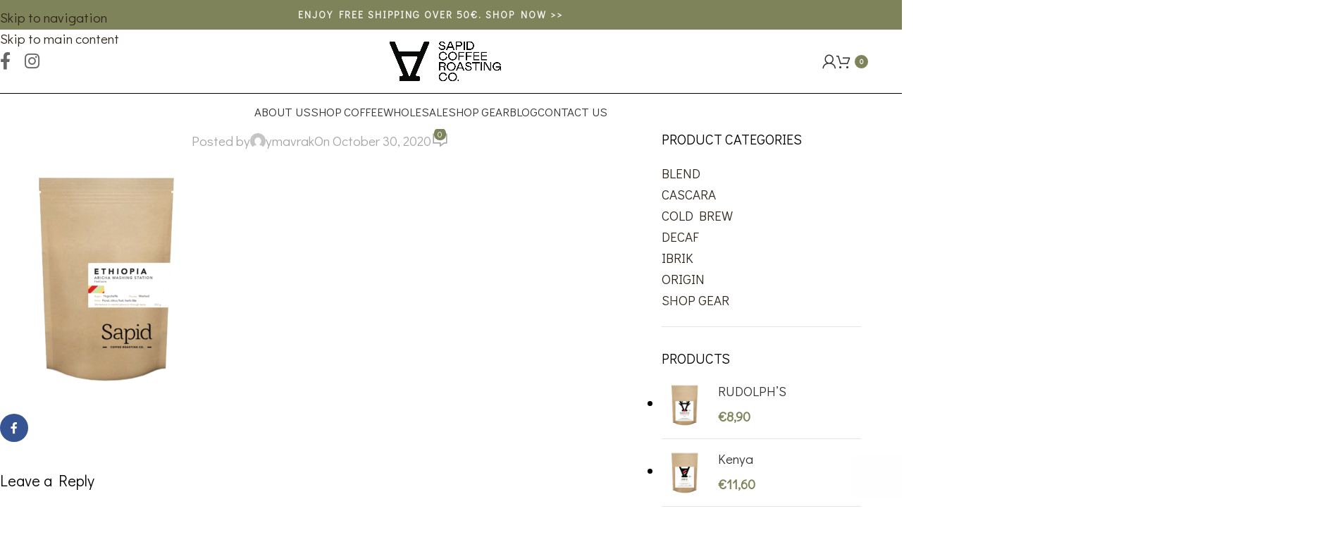

--- FILE ---
content_type: text/html; charset=UTF-8
request_url: https://sapidcoffee.gr/sapid-ethiopia/
body_size: 20869
content:
<!DOCTYPE html>
<html dir="ltr" lang="en-US" prefix="og: https://ogp.me/ns#">
<head>
<meta charset="UTF-8">
<link rel="profile" href="https://gmpg.org/xfn/11">
<link rel="pingback" href="https://sapidcoffee.gr/xmlrpc.php">
<title>| Sapid</title>
<style>img:is([sizes="auto" i], [sizes^="auto," i]) { contain-intrinsic-size: 3000px 1500px }</style>
<!-- All in One SEO 4.9.0 - aioseo.com -->
<meta name="robots" content="max-image-preview:large" />
<meta name="author" content="ymavrak"/>
<link rel="canonical" href="https://sapidcoffee.gr/sapid-ethiopia/" />
<meta name="generator" content="All in One SEO (AIOSEO) 4.9.0" />
<meta property="og:locale" content="en_US" />
<meta property="og:site_name" content="Sapid | Coffee Roasting" />
<meta property="og:type" content="article" />
<meta property="og:title" content="| Sapid" />
<meta property="og:url" content="https://sapidcoffee.gr/sapid-ethiopia/" />
<meta property="article:published_time" content="2020-10-30T14:58:51+00:00" />
<meta property="article:modified_time" content="2020-12-08T14:17:16+00:00" />
<meta name="twitter:card" content="summary" />
<meta name="twitter:title" content="| Sapid" />
<script type="application/ld+json" class="aioseo-schema">
{"@context":"https:\/\/schema.org","@graph":[{"@type":"BreadcrumbList","@id":"https:\/\/sapidcoffee.gr\/sapid-ethiopia\/#breadcrumblist","itemListElement":[{"@type":"ListItem","@id":"https:\/\/sapidcoffee.gr#listItem","position":1,"name":"Home","item":"https:\/\/sapidcoffee.gr"},{"@type":"ListItem","@id":"https:\/\/sapidcoffee.gr\/sapid-ethiopia\/#listItem","position":2,"previousItem":{"@type":"ListItem","@id":"https:\/\/sapidcoffee.gr#listItem","name":"Home"}}]},{"@type":"ItemPage","@id":"https:\/\/sapidcoffee.gr\/sapid-ethiopia\/#itempage","url":"https:\/\/sapidcoffee.gr\/sapid-ethiopia\/","name":"| Sapid","inLanguage":"en-US","isPartOf":{"@id":"https:\/\/sapidcoffee.gr\/#website"},"breadcrumb":{"@id":"https:\/\/sapidcoffee.gr\/sapid-ethiopia\/#breadcrumblist"},"author":{"@id":"https:\/\/sapidcoffee.gr\/author\/ymavrak\/#author"},"creator":{"@id":"https:\/\/sapidcoffee.gr\/author\/ymavrak\/#author"},"datePublished":"2020-10-30T14:58:51+02:00","dateModified":"2020-12-08T14:17:16+02:00"},{"@type":"Organization","@id":"https:\/\/sapidcoffee.gr\/#organization","name":"Sapid","description":"Coffee Roasting","url":"https:\/\/sapidcoffee.gr\/","telephone":"+302105022885","logo":{"@type":"ImageObject","url":"https:\/\/sapidcoffee.gr\/wp-content\/uploads\/2024\/06\/sapid-favicon.png","@id":"https:\/\/sapidcoffee.gr\/sapid-ethiopia\/#organizationLogo","width":333,"height":333,"caption":"sapid-favicon"},"image":{"@id":"https:\/\/sapidcoffee.gr\/sapid-ethiopia\/#organizationLogo"}},{"@type":"Person","@id":"https:\/\/sapidcoffee.gr\/author\/ymavrak\/#author","url":"https:\/\/sapidcoffee.gr\/author\/ymavrak\/","name":"ymavrak","image":{"@type":"ImageObject","@id":"https:\/\/sapidcoffee.gr\/sapid-ethiopia\/#authorImage","url":"https:\/\/secure.gravatar.com\/avatar\/12f6baddb49154a3f75c1c09a3da654d28f437e3766980a1d298cfdca152d814?s=96&d=mm&r=g","width":96,"height":96,"caption":"ymavrak"}},{"@type":"WebSite","@id":"https:\/\/sapidcoffee.gr\/#website","url":"https:\/\/sapidcoffee.gr\/","name":"Sapid","alternateName":"Sapid","description":"Coffee Roasting","inLanguage":"en-US","publisher":{"@id":"https:\/\/sapidcoffee.gr\/#organization"}}]}
</script>
<!-- All in One SEO -->
<link rel='dns-prefetch' href='//capi-automation.s3.us-east-2.amazonaws.com' />
<link rel='dns-prefetch' href='//fonts.googleapis.com' />
<link rel="alternate" type="application/rss+xml" title="Sapid &raquo; Feed" href="https://sapidcoffee.gr/feed/" />
<link rel="alternate" type="application/rss+xml" title="Sapid &raquo; Comments Feed" href="https://sapidcoffee.gr/comments/feed/" />
<link rel="alternate" type="application/rss+xml" title="Sapid &raquo;  Comments Feed" href="https://sapidcoffee.gr/feed/?attachment_id=3146" />
<link rel='stylesheet' id='aioseo/css/src/vue/standalone/blocks/table-of-contents/global.scss-css' href='https://sapidcoffee.gr/wp-content/plugins/all-in-one-seo-pack/dist/Lite/assets/css/table-of-contents/global.e90f6d47.css?ver=4.9.0' type='text/css' media='all' />
<style id='woocommerce-inline-inline-css' type='text/css'>
.woocommerce form .form-row .required { visibility: visible; }
</style>
<link rel='stylesheet' id='js_composer_front-css' href='https://sapidcoffee.gr/wp-content/plugins/js_composer/assets/css/js_composer.min.css?ver=8.7.2' type='text/css' media='all' />
<link rel='stylesheet' id='vc_font_awesome_5_shims-css' href='https://sapidcoffee.gr/wp-content/plugins/js_composer/assets/lib/vendor/dist/@fortawesome/fontawesome-free/css/v4-shims.min.css?ver=8.7.2' type='text/css' media='all' />
<link rel='stylesheet' id='vc_font_awesome_6-css' href='https://sapidcoffee.gr/wp-content/plugins/js_composer/assets/lib/vendor/dist/@fortawesome/fontawesome-free/css/all.min.css?ver=8.7.2' type='text/css' media='all' />
<link rel='stylesheet' id='wd-style-base-css' href='https://sapidcoffee.gr/wp-content/themes/woodmart/css/parts/base.min.css?ver=8.3.5' type='text/css' media='all' />
<link rel='stylesheet' id='wd-helpers-wpb-elem-css' href='https://sapidcoffee.gr/wp-content/themes/woodmart/css/parts/helpers-wpb-elem.min.css?ver=8.3.5' type='text/css' media='all' />
<link rel='stylesheet' id='wd-revolution-slider-css' href='https://sapidcoffee.gr/wp-content/themes/woodmart/css/parts/int-rev-slider.min.css?ver=8.3.5' type='text/css' media='all' />
<link rel='stylesheet' id='wd-wpbakery-base-css' href='https://sapidcoffee.gr/wp-content/themes/woodmart/css/parts/int-wpb-base.min.css?ver=8.3.5' type='text/css' media='all' />
<link rel='stylesheet' id='wd-wpbakery-base-deprecated-css' href='https://sapidcoffee.gr/wp-content/themes/woodmart/css/parts/int-wpb-base-deprecated.min.css?ver=8.3.5' type='text/css' media='all' />
<link rel='stylesheet' id='wd-int-wordfence-css' href='https://sapidcoffee.gr/wp-content/themes/woodmart/css/parts/int-wordfence.min.css?ver=8.3.5' type='text/css' media='all' />
<link rel='stylesheet' id='wd-notices-fixed-css' href='https://sapidcoffee.gr/wp-content/themes/woodmart/css/parts/woo-opt-sticky-notices-old.min.css?ver=8.3.5' type='text/css' media='all' />
<link rel='stylesheet' id='wd-woocommerce-base-css' href='https://sapidcoffee.gr/wp-content/themes/woodmart/css/parts/woocommerce-base.min.css?ver=8.3.5' type='text/css' media='all' />
<link rel='stylesheet' id='wd-mod-star-rating-css' href='https://sapidcoffee.gr/wp-content/themes/woodmart/css/parts/mod-star-rating.min.css?ver=8.3.5' type='text/css' media='all' />
<link rel='stylesheet' id='wd-woocommerce-block-notices-css' href='https://sapidcoffee.gr/wp-content/themes/woodmart/css/parts/woo-mod-block-notices.min.css?ver=8.3.5' type='text/css' media='all' />
<link rel='stylesheet' id='child-style-css' href='https://sapidcoffee.gr/wp-content/themes/woodmart-child/style.css?ver=8.3.5' type='text/css' media='all' />
<link rel='stylesheet' id='xts-google-fonts-css' href='https://fonts.googleapis.com/css?family=Didact+Gothic%3A400&#038;ver=8.3.5' type='text/css' media='all' />
<script src='//sapidcoffee.gr/wp-content/cache/wpfc-minified/duofk7eh/2kshc.js' type="text/javascript"></script>
<!-- <script type="text/javascript" src="https://sapidcoffee.gr/wp-includes/js/jquery/jquery.min.js?ver=3.7.1" id="jquery-core-js"></script> -->
<!-- <script type="text/javascript" src="https://sapidcoffee.gr/wp-includes/js/jquery/jquery-migrate.min.js?ver=3.4.1" id="jquery-migrate-js"></script> -->
<!-- <script type="text/javascript" src="https://sapidcoffee.gr/wp-content/plugins/woocommerce/assets/js/jquery-blockui/jquery.blockUI.min.js?ver=2.7.0-wc.10.3.5" id="wc-jquery-blockui-js" data-wp-strategy="defer"></script> -->
<script type="text/javascript" id="wc-add-to-cart-js-extra">
/* <![CDATA[ */
var wc_add_to_cart_params = {"ajax_url":"\/wp-admin\/admin-ajax.php","wc_ajax_url":"\/?wc-ajax=%%endpoint%%","i18n_view_cart":"View cart","cart_url":"https:\/\/sapidcoffee.gr\/cart\/","is_cart":"","cart_redirect_after_add":"no"};
/* ]]> */
</script>
<script src='//sapidcoffee.gr/wp-content/cache/wpfc-minified/jlu1oft4/2kshc.js' type="text/javascript"></script>
<!-- <script type="text/javascript" src="https://sapidcoffee.gr/wp-content/plugins/woocommerce/assets/js/frontend/add-to-cart.min.js?ver=10.3.5" id="wc-add-to-cart-js" data-wp-strategy="defer"></script> -->
<!-- <script type="text/javascript" src="https://sapidcoffee.gr/wp-content/plugins/woocommerce/assets/js/js-cookie/js.cookie.min.js?ver=2.1.4-wc.10.3.5" id="wc-js-cookie-js" defer="defer" data-wp-strategy="defer"></script> -->
<script type="text/javascript" id="woocommerce-js-extra">
/* <![CDATA[ */
var woocommerce_params = {"ajax_url":"\/wp-admin\/admin-ajax.php","wc_ajax_url":"\/?wc-ajax=%%endpoint%%","i18n_password_show":"Show password","i18n_password_hide":"Hide password"};
/* ]]> */
</script>
<script src='//sapidcoffee.gr/wp-content/cache/wpfc-minified/1bti6h3p/2kshc.js' type="text/javascript"></script>
<!-- <script type="text/javascript" src="https://sapidcoffee.gr/wp-content/plugins/woocommerce/assets/js/frontend/woocommerce.min.js?ver=10.3.5" id="woocommerce-js" defer="defer" data-wp-strategy="defer"></script> -->
<!-- <script type="text/javascript" src="https://sapidcoffee.gr/wp-content/plugins/js_composer/assets/js/vendors/woocommerce-add-to-cart.js?ver=8.7.2" id="vc_woocommerce-add-to-cart-js-js"></script> -->
<!-- <script type="text/javascript" src="https://sapidcoffee.gr/wp-content/themes/woodmart/js/libs/device.min.js?ver=8.3.5" id="wd-device-library-js"></script> -->
<!-- <script type="text/javascript" src="https://sapidcoffee.gr/wp-content/themes/woodmart/js/scripts/global/scrollBar.min.js?ver=8.3.5" id="wd-scrollbar-js"></script> -->
<script></script><link rel="https://api.w.org/" href="https://sapidcoffee.gr/wp-json/" /><link rel="alternate" title="JSON" type="application/json" href="https://sapidcoffee.gr/wp-json/wp/v2/media/3146" /><link rel="EditURI" type="application/rsd+xml" title="RSD" href="https://sapidcoffee.gr/xmlrpc.php?rsd" />
<meta name="generator" content="WordPress 6.8.3" />
<meta name="generator" content="WooCommerce 10.3.5" />
<link rel='shortlink' href='https://sapidcoffee.gr/?p=3146' />
<link rel="alternate" title="oEmbed (JSON)" type="application/json+oembed" href="https://sapidcoffee.gr/wp-json/oembed/1.0/embed?url=https%3A%2F%2Fsapidcoffee.gr%2Fsapid-ethiopia%2F" />
<link rel="alternate" title="oEmbed (XML)" type="text/xml+oembed" href="https://sapidcoffee.gr/wp-json/oembed/1.0/embed?url=https%3A%2F%2Fsapidcoffee.gr%2Fsapid-ethiopia%2F&#038;format=xml" />
<style type="text/css">
span.wcmmq_prefix {
float: left;
padding: 10px;
margin: 0;
}
</style>
<meta name="viewport" content="width=device-width, initial-scale=1.0, maximum-scale=1.0, user-scalable=no">
<noscript><style>.woocommerce-product-gallery{ opacity: 1 !important; }</style></noscript>
<script  type="text/javascript">
!function(f,b,e,v,n,t,s){if(f.fbq)return;n=f.fbq=function(){n.callMethod?
n.callMethod.apply(n,arguments):n.queue.push(arguments)};if(!f._fbq)f._fbq=n;
n.push=n;n.loaded=!0;n.version='2.0';n.queue=[];t=b.createElement(e);t.async=!0;
t.src=v;s=b.getElementsByTagName(e)[0];s.parentNode.insertBefore(t,s)}(window,
document,'script','https://connect.facebook.net/en_US/fbevents.js');
</script>
<!-- WooCommerce Facebook Integration Begin -->
<script  type="text/javascript">
fbq('init', '2142962459240583', {}, {
"agent": "woocommerce_0-10.3.5-3.5.14"
});
document.addEventListener( 'DOMContentLoaded', function() {
// Insert placeholder for events injected when a product is added to the cart through AJAX.
document.body.insertAdjacentHTML( 'beforeend', '<div class=\"wc-facebook-pixel-event-placeholder\"></div>' );
}, false );
</script>
<!-- WooCommerce Facebook Integration End -->
<meta name="generator" content="Powered by WPBakery Page Builder - drag and drop page builder for WordPress."/>
<meta name="generator" content="Powered by Slider Revolution 6.7.38 - responsive, Mobile-Friendly Slider Plugin for WordPress with comfortable drag and drop interface." />
<link rel="icon" href="https://sapidcoffee.gr/wp-content/uploads/2024/06/cropped-sapid-favicon-32x32.png" sizes="32x32" />
<link rel="icon" href="https://sapidcoffee.gr/wp-content/uploads/2024/06/cropped-sapid-favicon-192x192.png" sizes="192x192" />
<link rel="apple-touch-icon" href="https://sapidcoffee.gr/wp-content/uploads/2024/06/cropped-sapid-favicon-180x180.png" />
<meta name="msapplication-TileImage" content="https://sapidcoffee.gr/wp-content/uploads/2024/06/cropped-sapid-favicon-270x270.png" />
<script>function setREVStartSize(e){
//window.requestAnimationFrame(function() {
window.RSIW = window.RSIW===undefined ? window.innerWidth : window.RSIW;
window.RSIH = window.RSIH===undefined ? window.innerHeight : window.RSIH;
try {
var pw = document.getElementById(e.c).parentNode.offsetWidth,
newh;
pw = pw===0 || isNaN(pw) || (e.l=="fullwidth" || e.layout=="fullwidth") ? window.RSIW : pw;
e.tabw = e.tabw===undefined ? 0 : parseInt(e.tabw);
e.thumbw = e.thumbw===undefined ? 0 : parseInt(e.thumbw);
e.tabh = e.tabh===undefined ? 0 : parseInt(e.tabh);
e.thumbh = e.thumbh===undefined ? 0 : parseInt(e.thumbh);
e.tabhide = e.tabhide===undefined ? 0 : parseInt(e.tabhide);
e.thumbhide = e.thumbhide===undefined ? 0 : parseInt(e.thumbhide);
e.mh = e.mh===undefined || e.mh=="" || e.mh==="auto" ? 0 : parseInt(e.mh,0);
if(e.layout==="fullscreen" || e.l==="fullscreen")
newh = Math.max(e.mh,window.RSIH);
else{
e.gw = Array.isArray(e.gw) ? e.gw : [e.gw];
for (var i in e.rl) if (e.gw[i]===undefined || e.gw[i]===0) e.gw[i] = e.gw[i-1];
e.gh = e.el===undefined || e.el==="" || (Array.isArray(e.el) && e.el.length==0)? e.gh : e.el;
e.gh = Array.isArray(e.gh) ? e.gh : [e.gh];
for (var i in e.rl) if (e.gh[i]===undefined || e.gh[i]===0) e.gh[i] = e.gh[i-1];
var nl = new Array(e.rl.length),
ix = 0,
sl;
e.tabw = e.tabhide>=pw ? 0 : e.tabw;
e.thumbw = e.thumbhide>=pw ? 0 : e.thumbw;
e.tabh = e.tabhide>=pw ? 0 : e.tabh;
e.thumbh = e.thumbhide>=pw ? 0 : e.thumbh;
for (var i in e.rl) nl[i] = e.rl[i]<window.RSIW ? 0 : e.rl[i];
sl = nl[0];
for (var i in nl) if (sl>nl[i] && nl[i]>0) { sl = nl[i]; ix=i;}
var m = pw>(e.gw[ix]+e.tabw+e.thumbw) ? 1 : (pw-(e.tabw+e.thumbw)) / (e.gw[ix]);
newh =  (e.gh[ix] * m) + (e.tabh + e.thumbh);
}
var el = document.getElementById(e.c);
if (el!==null && el) el.style.height = newh+"px";
el = document.getElementById(e.c+"_wrapper");
if (el!==null && el) {
el.style.height = newh+"px";
el.style.display = "block";
}
} catch(e){
console.log("Failure at Presize of Slider:" + e)
}
//});
};</script>
<style>
</style><noscript><style> .wpb_animate_when_almost_visible { opacity: 1; }</style></noscript>			<style id="wd-style-header_376774-css" data-type="wd-style-header_376774">
:root{
--wd-top-bar-h: 42px;
--wd-top-bar-sm-h: 38px;
--wd-top-bar-sticky-h: 42px;
--wd-top-bar-brd-w: .00001px;
--wd-header-general-h: 90px;
--wd-header-general-sm-h: 71px;
--wd-header-general-sticky-h: 125px;
--wd-header-general-brd-w: 1px;
--wd-header-bottom-h: 50px;
--wd-header-bottom-sm-h: .00001px;
--wd-header-bottom-sticky-h: 50px;
--wd-header-bottom-brd-w: .00001px;
--wd-header-clone-h: .00001px;
--wd-header-brd-w: calc(var(--wd-top-bar-brd-w) + var(--wd-header-general-brd-w) + var(--wd-header-bottom-brd-w));
--wd-header-h: calc(var(--wd-top-bar-h) + var(--wd-header-general-h) + var(--wd-header-bottom-h) + var(--wd-header-brd-w));
--wd-header-sticky-h: calc(var(--wd-top-bar-sticky-h) + var(--wd-header-general-sticky-h) + var(--wd-header-bottom-sticky-h) + var(--wd-header-clone-h) + var(--wd-header-brd-w));
--wd-header-sm-h: calc(var(--wd-top-bar-sm-h) + var(--wd-header-general-sm-h) + var(--wd-header-bottom-sm-h) + var(--wd-header-brd-w));
}
.whb-top-bar .wd-dropdown {
margin-top: 0px;
}
.whb-top-bar .wd-dropdown:after {
height: 11px;
}
.whb-sticked .whb-top-bar .wd-dropdown:not(.sub-sub-menu) {
margin-top: 0px;
}
.whb-sticked .whb-top-bar .wd-dropdown:not(.sub-sub-menu):after {
height: 11px;
}
.whb-sticked .whb-general-header .wd-dropdown:not(.sub-sub-menu) {
margin-top: 41.5px;
}
.whb-sticked .whb-general-header .wd-dropdown:not(.sub-sub-menu):after {
height: 52.5px;
}
:root:has(.whb-general-header.whb-border-boxed) {
--wd-header-general-brd-w: .00001px;
}
@media (max-width: 1024px) {
:root:has(.whb-general-header.whb-hidden-mobile) {
--wd-header-general-brd-w: .00001px;
}
}
.whb-header-bottom .wd-dropdown {
margin-top: 4px;
}
.whb-header-bottom .wd-dropdown:after {
height: 15px;
}
.whb-sticked .whb-header-bottom .wd-dropdown:not(.sub-sub-menu) {
margin-top: 4px;
}
.whb-sticked .whb-header-bottom .wd-dropdown:not(.sub-sub-menu):after {
height: 15px;
}
.whb-top-bar {
background-color: rgba(126, 131, 90, 1);border-color: rgba(255, 255, 255, 0.25);border-bottom-width: 0px;border-bottom-style: solid;
}
.whb-general-header {
background-color: rgba(255, 255, 255, 1);border-color: rgba(0, 0, 0, 1);border-bottom-width: 1px;border-bottom-style: solid;
}
.whb-header-bottom {
background-color: rgba(255, 255, 255, 1);border-color: rgba(230, 230, 230, 1);border-bottom-width: 0px;border-bottom-style: solid;
}
</style>
<style id="wd-style-theme_settings_default-css" data-type="wd-style-theme_settings_default">
@font-face {
font-weight: normal;
font-style: normal;
font-family: "woodmart-font";
src: url("//sapidcoffee.gr/wp-content/themes/woodmart/fonts/woodmart-font-1-400.woff2?v=8.3.5") format("woff2");
}
:root {
--wd-text-font: "Didact Gothic", Arial, Helvetica, sans-serif;
--wd-text-font-weight: 400;
--wd-text-color: #000000;
--wd-text-font-size: 19px;
--wd-title-font: "Didact Gothic", Arial, Helvetica, sans-serif;
--wd-title-font-weight: 400;
--wd-title-color: #000000;
--wd-entities-title-font: "Didact Gothic", Arial, Helvetica, sans-serif;
--wd-entities-title-font-weight: 400;
--wd-entities-title-color: #333333;
--wd-entities-title-color-hover: rgb(51 51 51 / 65%);
--wd-alternative-font: "Didact Gothic", Arial, Helvetica, sans-serif;
--wd-widget-title-font: "Didact Gothic", Arial, Helvetica, sans-serif;
--wd-widget-title-font-weight: 400;
--wd-widget-title-transform: uppercase;
--wd-widget-title-color: #000000;
--wd-widget-title-font-size: 20px;
--wd-header-el-font: "Didact Gothic", Arial, Helvetica, sans-serif;
--wd-header-el-font-weight: 400;
--wd-header-el-transform: uppercase;
--wd-header-el-font-size: 17px;
--wd-otl-style: dotted;
--wd-otl-width: 2px;
--wd-primary-color: #7e835a;
--wd-alternative-color: #30271c ;
--btn-default-bgcolor: #f7f7f7;
--btn-default-bgcolor-hover: #efefef;
--btn-accented-bgcolor: #7e835a;
--btn-accented-bgcolor-hover: rgba(126,131,90,0.85);
--wd-form-brd-width: 1px;
--notices-success-bg: #459647;
--notices-success-color: #fff;
--notices-warning-bg: #E0B252;
--notices-warning-color: #fff;
--wd-link-color: #30271c;
--wd-link-color-hover: #30271c;
}
.wd-popup.wd-age-verify {
background-image: url(https://sapidcoffee.gr/wp-content/uploads/2020/02/drink-popup-min.jpg);
}
.wd-age-verify-wrap {
--wd-popup-width: 500px;
}
.wd-popup.wd-promo-popup {
background-color: rgb(126,131,90);
background-image: none;
background-repeat: no-repeat;
background-size: contain;
background-position: left center;
}
.wd-promo-popup-wrap {
--wd-popup-width: 700px;
}
:is(.woodmart-woocommerce-layered-nav, .wd-product-category-filter) .wd-scroll-content {
max-height: 280px;
}
.wd-page-title .wd-page-title-bg img {
object-fit: cover;
object-position: center center;
}
.wd-footer {
background-color: #f5f5f7;
background-image: url(https://sapidcoffee.gr/wp-content/uploads/2020/10/kraft-1.jpg);
background-repeat: repeat;
background-size: cover;
background-attachment: inherit;
background-position: center center;
}
.page .wd-page-content {
background-color: #ffffff;
background-image: none;
background-repeat: repeat-y;
background-position: center top;
}
.woodmart-archive-shop:not(.single-product) .wd-page-content {
background-color: #ffffff;
background-image: none;
}
.single-product .wd-page-content {
background-color: #ffffff;
background-image: none;
}
.woodmart-archive-blog .wd-page-content {
background-color: #ffffff;
background-image: none;
}
.single-post .wd-page-content {
background-color: #ffffff;
background-image: none;
}
.woodmart-archive-portfolio .wd-page-content {
background-color: #ffffff;
background-image: none;
}
.single-portfolio .wd-page-content {
background-color: #ffffff;
background-image: none;
}
.product-labels .product-label.new {
color: rgb(255,255,255);
}
.product-labels .product-label.attribute-label:not(.label-with-img) {
background-color: rgb(255,255,255);
color: rgb(15,15,15);
}
.mfp-wrap.wd-popup-quick-view-wrap {
--wd-popup-width: 920px;
}
:root{
--wd-container-w: 1222px;
--wd-form-brd-radius: 0px;
--btn-default-color: #333;
--btn-default-color-hover: #333;
--btn-accented-color: #fff;
--btn-accented-color-hover: #fff;
--btn-default-brd-radius: 0px;
--btn-default-box-shadow: none;
--btn-default-box-shadow-hover: none;
--btn-default-box-shadow-active: none;
--btn-default-bottom: 0px;
--btn-accented-bottom-active: -1px;
--btn-accented-brd-radius: 0px;
--btn-accented-box-shadow: inset 0 -2px 0 rgba(0, 0, 0, .15);
--btn-accented-box-shadow-hover: inset 0 -2px 0 rgba(0, 0, 0, .15);
--wd-brd-radius: 0px;
}
@media (min-width: 1222px) {
[data-vc-full-width]:not([data-vc-stretch-content]),
:is(.vc_section, .vc_row).wd-section-stretch {
padding-left: calc((100vw - 1222px - var(--wd-sticky-nav-w) - var(--wd-scroll-w)) / 2);
padding-right: calc((100vw - 1222px - var(--wd-sticky-nav-w) - var(--wd-scroll-w)) / 2);
}
}
.wd-page-title {
background-color: #30271c;
}
@font-face {
font-family: "Jost";
src: url("//sapidcoffee.gr/wp-content/uploads/2019/08/Jost-400-Book.woff2") format("woff2"), 
url("//sapidcoffee.gr/wp-content/uploads/2019/08/Jost-Book.woff") format("woff");
font-weight: 400;
font-style: normal;
}
@font-face {
font-family: "Jost";
src: url("//sapidcoffee.gr/wp-content/uploads/2019/08/jost-600-semi.woff2") format("woff2"), 
url("//sapidcoffee.gr/wp-content/uploads/2019/08/jost-600-semi.woff") format("woff");
font-weight: 600;
font-style: normal;
}
.product-label.new {
background-color: #7e835a !important;
}
.product-labels .product-label.new{color:#fff !important;}
.main-page-wrapper {background:#fff !important;}
.grecaptcha-badge{opacity:0.01 !important;}
.product-label {
word-break: break-word;
}
.labels-rounded .out-of-stock {
font-size: 11px !important;
}
.product-grid-item .wd-entities-title {
font-size: xx-large !important;
}
.product_title {
font-weight: 700 !important;
font-size: 35px !important;}
.archive.woocommerce-page .main-page-wrapper {margin-top:5vh;}
.promo_banner_gv .wrapper-content-banner {top:20px;}
.color-scheme-dark .widget-title {font-weight:600;}
.product-title a {font-weight: 700 !important;font-size: 20px !important;}
.product-subtitle p {font-size: 18px !important;}
.whb-sticked .whb-header-bottom .main-nav .item-level-0 > a, .whb-header-bottom .main-nav .item-level-0 > a, .main-nav .wpb_wrapper a{font-weight: 600;}
.woocommerce-product-details__short-description {
font-size: 90% !important;
}
.woodmart-social-icons {text-align: left;}
.woodmart-social-icons.text-center.icons-design-default.icons-size-large.color-scheme-dark.social-follow.social-form-circle
{text-align: center;}
.related-products {margin-top: 12vh;}
.wpcf7-submit {
background-color: #c7a17a;
display: inline-block;
width: auto;
font-family: 'Open Sans',sans-serif;
padding: 14px 35px;
line-height: 1.7em;
border: 2px solid #c7a17a;
font-size: 13px;
letter-spacing: 2.5px;
font-weight: 800;
text-transform: uppercase;
color: #fff;
background-color: #c7a17a;
cursor: pointer;
}
.page-title.color-scheme-light .entry-title {
display:none;
}
/*.page-title.title-size-default {
padding-bottom: 300px;
}*/
.single-product .main-page-wrapper {
padding-top: 120px;
padding-bottom: 90px;
}
.woodmart-social-icons.icons-size-large i {font-size:18px;}
.hotspot-content .add_to_cart_button, .hotspot-content .product_type_variable, td.woocommerce-orders-table__cell-order-actions a, .popup-quick-view .woodmart-scroll-content > a, .woodmart-sticky-add-to-cart, .popup-added_to_cart .view-cart, .widget_shopping_cart .buttons .checkout, .woodmart-hover-base:not([class*="add-small"]) .wd-bottom-actions .woodmart-add-btn > a, .product-list-item .woodmart-add-btn > a, .woodmart-hover-standard .woodmart-add-btn > a, .single_add_to_cart_button, .checkout_coupon .button, #place_order, .cart-totals-inner .checkout-button, .cart-actions .button[name="apply_coupon"], .register .button, .login .button, .lost_reset_password .button, .social-login-btn > a, .woocommerce-MyAccount-content > .button, .order-again .button, .woocommerce-Button--next, .woocommerce-Button--previous, .woocommerce-MyAccount-downloads-file, .account-payment-methods-table .button, button[name="save_account_details"], button[name="save_address"], button[name="track"], .woodmart-compare-col .button, .woodmart-compare-col .added_to_cart, .return-to-shop .button, .woodmart-pf-btn button, table.wishlist_table .product-add-to-cart a.button.add_to_cart, #dokan-store-listing-filter-wrap .right .item .dokan-btn-theme, .woocommerce-MyAccount-content .dokan-btn-theme, #dokan-store-listing-filter-form-wrap .apply-filter #apply-filter-btn, .yith-ywraq-add-to-quote .yith-ywraq-add-button .button.add-request-quote-button {
background-color: #7e835a !important;
}
.hotspot-content .add_to_cart_button:hover, .hotspot-content .product_type_variable:hover, td.woocommerce-orders-table__cell-order-actions a:hover, .popup-quick-view .woodmart-scroll-content > a:hover, .woodmart-sticky-add-to-cart:hover, .popup-added_to_cart .view-cart:hover, .widget_shopping_cart .buttons .checkout:hover, .woodmart-hover-base:not([class*="add-small"]) .wd-bottom-actions .woodmart-add-btn > a:hover, .product-list-item .woodmart-add-btn > a:hover, .woodmart-hover-standard .woodmart-add-btn > a:hover, .single_add_to_cart_button:hover, .checkout_coupon .button:hover, #place_order:hover, .cart-totals-inner .checkout-button:hover, .cart-actions .button[name="apply_coupon"]:hover, .register .button:hover, .login .button:hover, .lost_reset_password .button:hover, .social-login-btn > a:hover, .woocommerce-MyAccount-content > .button:hover, .order-again .button:hover, .woocommerce-Button--next:hover, .woocommerce-Button--previous:hover, .woocommerce-MyAccount-downloads-file:hover, .account-payment-methods-table .button:hover, button[name="save_account_details"]:hover, button[name="save_address"]:hover, button[name="track"]:hover, .woodmart-compare-col .button:hover, .woodmart-compare-col .added_to_cart:hover, .return-to-shop .button:hover, .woodmart-pf-btn button:hover, table.wishlist_table .product-add-to-cart a.button.add_to_cart:hover, #dokan-store-listing-filter-wrap .right .item .dokan-btn-theme:hover, .woocommerce-MyAccount-content .dokan-btn-theme:hover, #dokan-store-listing-filter-form-wrap .apply-filter #apply-filter-btn:hover, .yith-ywraq-add-to-quote .yith-ywraq-add-button .button.add-request-quote-button:hover {
background-color: #7e835a !important;
}
.whb-header {
margin-bottom: 0px;
}
.whb-sticked .whb-color-light:not(.whb-with-bg) {
background-color: #fff !important;
}
.whb-sticked .whb-color-light .navigation-style-default .item-level-0>a{
color: #000 !important;
}
.whb-sticked .woodmart-burger-icon .woodmart-burger {
color: #000 !important;
}
.whb-sticked .woodmart-cart-icon{
color: #000 !important;
}
.whb-sticked .wd-tools-icon {
color: #000 !important;
}
.tp-bullet-title{display:none !important;}
.whb-row.whb-general-header.whb-sticky-row.whb-without-bg.whb-border-fullwidth.whb-color-light.whb-flex-equal-sides{
height: 125px;
}
.whb-general-header-inner {
height: 125px;
}
.customnews {
border: none !important;
border-bottom: 3px solid black !important;
max-width: 300px !important;
font-size: 17px;
font-weight: bold;
color:#000 !important;
padding-left:0px !important
}
.container.main-footer{
padding-top: 40px;
padding-bottom: 40px;
}
.color-scheme-dark .widget a, .color-scheme-dark .woodmart-widget a, .color-scheme-dark div[class^=vc_wp] a {
color: #000;
}
.color-scheme-dark {
color: #000;
}
.wpcf7-form-control.wpcf7-submit{
background: #7e835a !important;
border-color: #7e835a !important;
}
.menudropdown .wpb_content_element {margin-bottom:0px !important;}
.menudropdown .wpb_column > div{margin-top:0px !important;padding-top:0px !important;}
.menu-mega-dropdown .sub-menu-dropdown {padding-top:0px !important;}
.menudropdown .wpb_column  {padding-top:15px;padding-bottom:15px;}			</style>
</head>
<body data-rsssl=1 class="attachment wp-singular attachment-template-default single single-attachment postid-3146 attachmentid-3146 attachment-png wp-theme-woodmart wp-child-theme-woodmart-child theme-woodmart woocommerce-no-js wrapper-full-width  categories-accordion-on notifications-sticky wpb-js-composer js-comp-ver-8.7.2 vc_responsive">
<script type="text/javascript" id="wd-flicker-fix">// Flicker fix.</script>		<div class="wd-skip-links">
<a href="#menu-main-navigation" class="wd-skip-navigation btn">
Skip to navigation					</a>
<a href="#main-content" class="wd-skip-content btn">
Skip to main content			</a>
</div>
<div class="wd-page-wrapper website-wrapper">
<header class="whb-header whb-header_376774 whb-scroll-stick whb-sticky-real">
<link rel="stylesheet" id="wd-header-base-css" href="https://sapidcoffee.gr/wp-content/themes/woodmart/css/parts/header-base.min.css?ver=8.3.5" type="text/css" media="all" /> 						<link rel="stylesheet" id="wd-mod-tools-css" href="https://sapidcoffee.gr/wp-content/themes/woodmart/css/parts/mod-tools.min.css?ver=8.3.5" type="text/css" media="all" /> 			<div class="whb-main-header">
<div class="whb-row whb-top-bar whb-sticky-row whb-with-bg whb-without-border whb-color-light whb-flex-flex-middle">
<div class="container">
<div class="whb-flex-row whb-top-bar-inner">
<div class="whb-column whb-col-left whb-column5 whb-visible-lg whb-empty-column">
</div>
<div class="whb-column whb-col-center whb-column6 whb-visible-lg">
<link rel="stylesheet" id="wd-header-elements-base-css" href="https://sapidcoffee.gr/wp-content/themes/woodmart/css/parts/header-el-base.min.css?ver=8.3.5" type="text/css" media="all" /> 			
<div class="wd-header-text reset-last-child whb-estr5dxldi5zh5il17g2"><p style="text-align: center; font-weight: bold; font-size: 14px; letter-spacing: 2px;"><strong><a href="/shopsapid/">ENJOY FREE SHIPPING OVER 50€. SHOP NOW &gt;&gt;</a></strong></p></div>
</div>
<div class="whb-column whb-col-right whb-column7 whb-visible-lg whb-empty-column">
</div>
<div class="whb-column whb-col-mobile whb-column_mobile1 whb-hidden-lg">
<link rel="stylesheet" id="wd-social-icons-css" href="https://sapidcoffee.gr/wp-content/themes/woodmart/css/parts/el-social-icons.min.css?ver=8.3.5" type="text/css" media="all" /> 						<div
class=" wd-social-icons  wd-style-default social-follow wd-shape-circle  whb-9sbna4b7hp19sljvbpnn color-scheme-dark text-center">
<a rel="noopener noreferrer nofollow" href="https://www.facebook.com/SapidCoffee" target="_blank" class=" wd-social-icon social-facebook" aria-label="Facebook social link">
<span class="wd-icon"></span>
</a>
<a rel="noopener noreferrer nofollow" href="https://www.instagram.com/sapidcoffee/" target="_blank" class=" wd-social-icon social-instagram" aria-label="Instagram social link">
<span class="wd-icon"></span>
</a>
</div>
</div>
</div>
</div>
</div>
<div class="whb-row whb-general-header whb-sticky-row whb-with-bg whb-border-fullwidth whb-color-dark whb-flex-equal-sides">
<div class="container">
<div class="whb-flex-row whb-general-header-inner">
<div class="whb-column whb-col-left whb-column8 whb-visible-lg">
<div
class=" wd-social-icons  wd-style-default wd-size-large social-follow wd-shape-circle  whb-6v43e0493u9rcoau2y60 color-scheme-dark text-center">
<a rel="noopener noreferrer nofollow" href="https://www.facebook.com/SapidCoffee" target="_blank" class=" wd-social-icon social-facebook" aria-label="Facebook social link">
<span class="wd-icon"></span>
</a>
<a rel="noopener noreferrer nofollow" href="https://www.instagram.com/sapidcoffee/" target="_blank" class=" wd-social-icon social-instagram" aria-label="Instagram social link">
<span class="wd-icon"></span>
</a>
</div>
<div class="whb-space-element whb-b51hbxbg8h22qn4yrxf1 " style="width:30px;"></div>
</div>
<div class="whb-column whb-col-center whb-column9 whb-visible-lg">
<div class="site-logo whb-gs8bcnxektjsro21n657">
<a href="https://sapidcoffee.gr/" class="wd-logo wd-main-logo" rel="home" aria-label="Site logo">
<img src="https://sapidcoffee.gr/wp-content/uploads/2023/09/Sapid_Logo-number-1.png" alt="Sapid" style="max-width: 160px;" loading="lazy" />	</a>
</div>
</div>
<div class="whb-column whb-col-right whb-column10 whb-visible-lg">
<link rel="stylesheet" id="wd-header-my-account-dropdown-css" href="https://sapidcoffee.gr/wp-content/themes/woodmart/css/parts/header-el-my-account-dropdown.min.css?ver=8.3.5" type="text/css" media="all" /> 						<link rel="stylesheet" id="wd-woo-mod-login-form-css" href="https://sapidcoffee.gr/wp-content/themes/woodmart/css/parts/woo-mod-login-form.min.css?ver=8.3.5" type="text/css" media="all" /> 						<link rel="stylesheet" id="wd-header-my-account-css" href="https://sapidcoffee.gr/wp-content/themes/woodmart/css/parts/header-el-my-account.min.css?ver=8.3.5" type="text/css" media="all" /> 			<div class="wd-header-my-account wd-tools-element wd-event-hover wd-design-1 wd-account-style-icon whb-si7yuhrxe5se0u512nrj">
<a href="https://sapidcoffee.gr/my-account/" title="My account">
<span class="wd-tools-icon">
</span>
<span class="wd-tools-text">
Login / Register			</span>
</a>
<div class="wd-dropdown wd-dropdown-register color-scheme-dark">
<div class="login-dropdown-inner woocommerce">
<span class="wd-heading"><span class="title">Sign in</span><a class="create-account-link" href="https://sapidcoffee.gr/my-account/?action=register">Create an Account</a></span>
<form id="customer_login" method="post" class="login woocommerce-form woocommerce-form-login hidden-form" action="https://sapidcoffee.gr/my-account/">
<p class="woocommerce-FormRow woocommerce-FormRow--wide form-row form-row-wide form-row-username">
<label for="username">Username or email address&nbsp;<span class="required" aria-hidden="true">*</span><span class="screen-reader-text">Required</span></label>
<input type="text" class="woocommerce-Input woocommerce-Input--text input-text" name="username" id="username" autocomplete="username" value="" />				</p>
<p class="woocommerce-FormRow woocommerce-FormRow--wide form-row form-row-wide form-row-password">
<label for="password">Password&nbsp;<span class="required" aria-hidden="true">*</span><span class="screen-reader-text">Required</span></label>
<input class="woocommerce-Input woocommerce-Input--text input-text" type="password" name="password" id="password" autocomplete="current-password" />
</p>
<p class="form-row form-row-btn">
<input type="hidden" id="woocommerce-login-nonce" name="woocommerce-login-nonce" value="cdaca8a567" /><input type="hidden" name="_wp_http_referer" value="/sapid-ethiopia/" />										<button type="submit" class="button woocommerce-button woocommerce-form-login__submit" name="login" value="Log in">Log in</button>
</p>
<p class="login-form-footer">
<a href="https://sapidcoffee.gr/my-account/lost-password/" class="woocommerce-LostPassword lost_password">Lost your password?</a>
<label class="woocommerce-form__label woocommerce-form__label-for-checkbox woocommerce-form-login__rememberme">
<input class="woocommerce-form__input woocommerce-form__input-checkbox" name="rememberme" type="checkbox" value="forever" title="Remember me" aria-label="Remember me" /> <span>Remember me</span>
</label>
</p>
</form>
</div>
</div>
</div>
<link rel="stylesheet" id="wd-header-cart-side-css" href="https://sapidcoffee.gr/wp-content/themes/woodmart/css/parts/header-el-cart-side.min.css?ver=8.3.5" type="text/css" media="all" /> 						<link rel="stylesheet" id="wd-header-cart-css" href="https://sapidcoffee.gr/wp-content/themes/woodmart/css/parts/header-el-cart.min.css?ver=8.3.5" type="text/css" media="all" /> 						<link rel="stylesheet" id="wd-widget-shopping-cart-css" href="https://sapidcoffee.gr/wp-content/themes/woodmart/css/parts/woo-widget-shopping-cart.min.css?ver=8.3.5" type="text/css" media="all" /> 						<link rel="stylesheet" id="wd-widget-product-list-css" href="https://sapidcoffee.gr/wp-content/themes/woodmart/css/parts/woo-widget-product-list.min.css?ver=8.3.5" type="text/css" media="all" /> 			
<div class="wd-header-cart wd-tools-element wd-design-4 cart-widget-opener whb-9t1at2xb64ar5amhod84">
<a href="https://sapidcoffee.gr/cart/" title="Shopping cart">
<span class="wd-tools-icon">
<span class="wd-cart-number wd-tools-count">0 <span>items</span></span>
</span>
<span class="wd-tools-text">
<span class="wd-cart-subtotal"><span class="woocommerce-Price-amount amount"><bdi><span class="woocommerce-Price-currencySymbol">&euro;</span>0,00</bdi></span></span>
</span>
</a>
</div>
</div>
<div class="whb-column whb-mobile-left whb-column_mobile2 whb-hidden-lg">
<link rel="stylesheet" id="wd-header-mobile-nav-dropdown-css" href="https://sapidcoffee.gr/wp-content/themes/woodmart/css/parts/header-el-mobile-nav-dropdown.min.css?ver=8.3.5" type="text/css" media="all" /> 			<div class="wd-tools-element wd-header-mobile-nav wd-style-text wd-design-1 whb-g1k0m1tib7raxrwkm1t3">
<a href="#" rel="nofollow" aria-label="Open mobile menu">
<span class="wd-tools-icon">
</span>
<span class="wd-tools-text">Menu</span>
</a>
</div></div>
<div class="whb-column whb-mobile-center whb-column_mobile3 whb-hidden-lg">
<div class="site-logo whb-lt7vdqgaccmapftzurvt">
<a href="https://sapidcoffee.gr/" class="wd-logo wd-main-logo" rel="home" aria-label="Site logo">
<img src="https://sapidcoffee.gr/wp-content/uploads/2023/09/Sapid_Logo-number-1.png" alt="Sapid" style="max-width: 171px;" loading="lazy" />	</a>
</div>
</div>
<div class="whb-column whb-mobile-right whb-column_mobile4 whb-hidden-lg">
<div class="wd-header-cart wd-tools-element wd-design-5 cart-widget-opener whb-trk5sfmvib0ch1s1qbtc">
<a href="https://sapidcoffee.gr/cart/" title="Shopping cart">
<span class="wd-tools-icon wd-icon-alt">
<span class="wd-cart-number wd-tools-count">0 <span>items</span></span>
</span>
<span class="wd-tools-text">
<span class="wd-cart-subtotal"><span class="woocommerce-Price-amount amount"><bdi><span class="woocommerce-Price-currencySymbol">&euro;</span>0,00</bdi></span></span>
</span>
</a>
</div>
</div>
</div>
</div>
</div>
<div class="whb-row whb-header-bottom whb-sticky-row whb-with-bg whb-without-border whb-color-dark whb-hidden-mobile whb-flex-equal-sides">
<div class="container">
<div class="whb-flex-row whb-header-bottom-inner">
<div class="whb-column whb-col-left whb-column11 whb-visible-lg whb-empty-column">
</div>
<div class="whb-column whb-col-center whb-column12 whb-visible-lg">
<nav class="wd-header-nav wd-header-main-nav text-left wd-design-1 whb-6kgdkbvf12frej4dofvj" role="navigation" aria-label="Main navigation">
<ul id="menu-main-navigation" class="menu wd-nav wd-nav-header wd-nav-main wd-style-default wd-gap-s"><li id="menu-item-3101" class="menu-item menu-item-type-custom menu-item-object-custom menu-item-3101 item-level-0 menu-mega-dropdown wd-event-hover menu-item-has-children" ><a class="woodmart-nav-link"><span class="nav-link-text">About Us</span></a>
<div class="wd-dropdown-menu wd-dropdown wd-design-full-width color-scheme-dark">
<div class="container wd-entry-content">
<style data-type="vc_shortcodes-custom-css">.vc_custom_1607431304651{margin-top: 0px !important;margin-bottom: 0px !important;padding-top: 0px !important;padding-bottom: 0px !important;}.vc_custom_1607431090896{padding-top: 0px !important;padding-bottom: 0px !important;}.vc_custom_1654088646877{padding-top: 0px !important;padding-bottom: 0px !important;}</style><div class="wpb-content-wrapper"><div data-vc-full-width="true" data-vc-full-width-temp="true" data-vc-full-width-init="false" data-vc-stretch-content="true" class="vc_row wpb_row vc_row-fluid menudropdown vc_custom_1607431304651"><div class="wpb_column vc_column_container vc_col-sm-12"><div class="vc_column-inner vc_custom_1607431090896"><div class="wpb_wrapper">
<div class="wpb_text_column wpb_content_element vc_custom_1654088646877" >
<div class="wpb_wrapper">
<p style="text-align: center; font-size: 16px;"><a href="https://sapidcoffee.gr/our-story/">&gt; OUR STORY</a>             <a href="https://sapidcoffee.gr/awards/">&gt; AWARDS</a>            <a href="/locations/">&gt; LOCATIONS</a></p>
</div>
</div>
</div></div></div></div><div class="vc_row-full-width vc_clearfix"></div></div>
</div>
</div>
</li>
<li id="menu-item-3271" class="menu-item menu-item-type-custom menu-item-object-custom menu-item-3271 item-level-0 menu-mega-dropdown wd-event-hover menu-item-has-children" ><a class="woodmart-nav-link"><span class="nav-link-text">SHOP COFFEE</span></a>
<div class="wd-dropdown-menu wd-dropdown wd-design-full-width color-scheme-dark">
<div class="container wd-entry-content">
<style data-type="vc_shortcodes-custom-css">.vc_custom_1607000101222{padding-top: 0px !important;padding-bottom: 0px !important;background-position: center !important;background-repeat: no-repeat !important;background-size: cover !important;}.vc_custom_1607425618367{margin-right: -10px !important;}.vc_custom_1703712151123{padding-top: 0px !important;padding-bottom: 0px !important;}</style><div class="wpb-content-wrapper"><div class="vc_row wpb_row vc_row-fluid menudropdown"><div class="wpb_column vc_column_container vc_col-sm-12"><div class="vc_column-inner vc_custom_1607425618367"><div class="wpb_wrapper">
<div class="wpb_text_column wpb_content_element vc_custom_1703712151123" >
<div class="wpb_wrapper">
<p style="font-size: 16px; text-align: center;"><a href="https://sapidcoffee.gr/shopsapid/">&gt; ALL</a>     <a href="https://sapidcoffee.gr/product-category/blend/">&gt; BLEND</a>    <a href="https://sapidcoffee.gr/product-category/single-origin/">&gt; ORIGIN</a>     <a href="https://sapidcoffee.gr/product-category/de-caf/">&gt; DECAF</a>     <a href="https://sapidcoffee.gr/product-category/ibrik/">&gt; IBRIK</a>     <a href="https://sapidcoffee.gr/product-category/cold-brew/">&gt; COLD BREW</a></p>
</div>
</div>
</div></div></div></div></div>
</div>
</div>
</li>
<li id="menu-item-3094" class="menu-item menu-item-type-post_type menu-item-object-page menu-item-3094 item-level-0 menu-simple-dropdown wd-event-hover" ><a href="https://sapidcoffee.gr/wholesale/" class="woodmart-nav-link"><span class="nav-link-text">WHOLESALE</span></a></li>
<li id="menu-item-3267" class="menu-item menu-item-type-custom menu-item-object-custom menu-item-3267 item-level-0 menu-mega-dropdown wd-event-hover menu-item-has-children" ><a class="woodmart-nav-link"><span class="nav-link-text">SHOP GEAR</span></a>
<div class="wd-dropdown-menu wd-dropdown wd-design-full-width color-scheme-dark">
<div class="container wd-entry-content">
<style data-type="vc_shortcodes-custom-css">.vc_custom_1607000101222{padding-top: 0px !important;padding-bottom: 0px !important;background-position: center !important;background-repeat: no-repeat !important;background-size: cover !important;}.vc_custom_1607425618367{margin-right: -10px !important;}.vc_custom_1607431727033{padding-top: 0px !important;padding-bottom: 0px !important;}</style><div class="wpb-content-wrapper"><div class="vc_row wpb_row vc_row-fluid menudropdown"><div class="wpb_column vc_column_container vc_col-sm-12"><div class="vc_column-inner vc_custom_1607425618367"><div class="wpb_wrapper">
<div class="wpb_text_column wpb_content_element vc_custom_1607431727033" >
<div class="wpb_wrapper">
<p style="font-size: 16px; text-align: center;">&gt; SAPID LIFESTYLE        &gt; BREW        &gt; ESPRESSO        &gt; EQUIPMENT</p>
</div>
</div>
</div></div></div></div></div>
</div>
</div>
</li>
<li id="menu-item-3728" class="menu-item menu-item-type-custom menu-item-object-custom menu-item-3728 item-level-0 menu-simple-dropdown wd-event-hover" ><a class="woodmart-nav-link"><span class="nav-link-text">BLOG</span></a></li>
<li id="menu-item-2908" class="menu-item menu-item-type-post_type menu-item-object-page menu-item-2908 item-level-0 menu-simple-dropdown wd-event-hover" ><a href="https://sapidcoffee.gr/contact-us/" class="woodmart-nav-link"><span class="nav-link-text">Contact us</span></a></li>
</ul></nav>
</div>
<div class="whb-column whb-col-right whb-column13 whb-visible-lg whb-empty-column">
</div>
<div class="whb-column whb-col-mobile whb-column_mobile5 whb-hidden-lg whb-empty-column">
</div>
</div>
</div>
</div>
</div>
</header>
<div class="wd-page-content main-page-wrapper">
<link rel="stylesheet" id="wd-page-title-css" href="https://sapidcoffee.gr/wp-content/themes/woodmart/css/parts/page-title.min.css?ver=8.3.5" type="text/css" media="all" /> 			
<main id="main-content" class="wd-content-layout content-layout-wrapper container wd-grid-g wd-sidebar-hidden-md-sm wd-sidebar-hidden-sm" role="main" style="--wd-col-lg:12;--wd-gap-lg:30px;--wd-gap-sm:20px;">
<div class="wd-content-area site-content wd-grid-col" style="--wd-col-lg:9;--wd-col-md:12;--wd-col-sm:12;">
<link rel="stylesheet" id="wd-post-types-mod-predefined-css" href="https://sapidcoffee.gr/wp-content/themes/woodmart/css/parts/post-types-mod-predefined.min.css?ver=8.3.5" type="text/css" media="all" /> 						<link rel="stylesheet" id="wd-post-types-mod-categories-style-bg-css" href="https://sapidcoffee.gr/wp-content/themes/woodmart/css/parts/post-types-mod-categories-style-bg.min.css?ver=8.3.5" type="text/css" media="all" /> 						<link rel="stylesheet" id="wd-blog-single-predefined-css" href="https://sapidcoffee.gr/wp-content/themes/woodmart/css/parts/blog-single-predefined.min.css?ver=8.3.5" type="text/css" media="all" /> 			
<article id="post-3146" class="post-single-page post-no-title post-3146 attachment type-attachment status-inherit hentry">
<header class="wd-single-post-header">
<h1 class="wd-entities-title wd-post-title title"></h1>
<link rel="stylesheet" id="wd-blog-mod-author-css" href="https://sapidcoffee.gr/wp-content/themes/woodmart/css/parts/blog-mod-author.min.css?ver=8.3.5" type="text/css" media="all" /> 						<link rel="stylesheet" id="wd-blog-mod-comments-button-css" href="https://sapidcoffee.gr/wp-content/themes/woodmart/css/parts/blog-mod-comments-button.min.css?ver=8.3.5" type="text/css" media="all" /> 							<div class="wd-post-meta">
<div class="wd-post-author wd-meta-author">
<span>Posted by</span>
<img alt='author-avatar' src='https://secure.gravatar.com/avatar/12f6baddb49154a3f75c1c09a3da654d28f437e3766980a1d298cfdca152d814?s=22&#038;d=mm&#038;r=g' srcset='https://secure.gravatar.com/avatar/12f6baddb49154a3f75c1c09a3da654d28f437e3766980a1d298cfdca152d814?s=44&#038;d=mm&#038;r=g 2x' class='avatar avatar-22 photo' height='22' width='22' decoding='async'/>		
<a href="https://sapidcoffee.gr/author/ymavrak/" class="author" rel="author">ymavrak</a>
</div>
<div class="wd-modified-date">
<time class="updated" datetime="2020-12-08T14:17:16+02:00">
December 8, 2020		</time>
</div>
<div class="wd-post-date wd-style-default">
<time class="published" datetime="2020-10-30T14:58:51+02:00">
On October 30, 2020							</time>
</div>
<div class="wd-post-reply wd-style-1">
<a href="https://sapidcoffee.gr/sapid-ethiopia/#respond"><span class="wd-replies-count">0</span></a>					</div>
</div>
</header>
<div class="wd-entry-content">
<p class="attachment"><a href='https://sapidcoffee.gr/wp-content/uploads/2020/08/sapid-ethiopia.png'><img fetchpriority="high" decoding="async" width="300" height="300" src="https://sapidcoffee.gr/wp-content/uploads/2020/08/sapid-ethiopia-300x300.png" class="attachment-medium size-medium" alt="sapid-ethiopia" srcset="https://sapidcoffee.gr/wp-content/uploads/2020/08/sapid-ethiopia-300x300.png 300w, https://sapidcoffee.gr/wp-content/uploads/2020/08/sapid-ethiopia-150x150.png 150w, https://sapidcoffee.gr/wp-content/uploads/2020/08/sapid-ethiopia-768x768.png 768w, https://sapidcoffee.gr/wp-content/uploads/2020/08/sapid-ethiopia-600x600.png 600w, https://sapidcoffee.gr/wp-content/uploads/2020/08/sapid-ethiopia-100x100.png 100w, https://sapidcoffee.gr/wp-content/uploads/2020/08/sapid-ethiopia.png 1021w" sizes="(max-width: 300px) 100vw, 300px" /></a></p>
</div>
</article>
<div class="wd-single-footer">
<link rel="stylesheet" id="wd-social-icons-styles-css" href="https://sapidcoffee.gr/wp-content/themes/woodmart/css/parts/el-social-styles.min.css?ver=8.3.5" type="text/css" media="all" /> 						<div
class=" wd-social-icons  wd-style-colored wd-size-default social-share wd-shape-circle">
<a rel="noopener noreferrer nofollow" href="https://www.facebook.com/sharer/sharer.php?u=https://sapidcoffee.gr/sapid-ethiopia/" target="_blank" class=" wd-social-icon social-facebook" aria-label="Facebook social link">
<span class="wd-icon"></span>
</a>
</div>
</div>
<link rel="stylesheet" id="wd-post-types-mod-comments-css" href="https://sapidcoffee.gr/wp-content/themes/woodmart/css/parts/post-types-mod-comments.min.css?ver=8.3.5" type="text/css" media="all" /> 			
<div id="comments" class="comments-area">
<div id="respond" class="comment-respond">
<h3 id="reply-title" class="comment-reply-title">Leave a Reply <small><a rel="nofollow" id="cancel-comment-reply-link" href="/sapid-ethiopia/#respond" style="display:none;">Cancel reply</a></small></h3><p class="must-log-in">You must be <a href="https://sapidcoffee.gr/selogin/?redirect_to=https%3A%2F%2Fsapidcoffee.gr%2Fsapid-ethiopia%2F">logged in</a> to post a comment.</p>	</div><!-- #respond -->
</div>
</div>
<link rel="stylesheet" id="wd-off-canvas-sidebar-css" href="https://sapidcoffee.gr/wp-content/themes/woodmart/css/parts/opt-off-canvas-sidebar.min.css?ver=8.3.5" type="text/css" media="all" /> 			
<aside class="wd-sidebar sidebar-container wd-grid-col sidebar-right" style="--wd-col-lg:3;--wd-col-md:12;--wd-col-sm:12;">
<div class="wd-heading">
<div class="close-side-widget wd-action-btn wd-style-text wd-cross-icon">
<a href="#" rel="nofollow noopener">Close</a>
</div>
</div>
<div class="widget-area">
<link rel="stylesheet" id="wd-widget-product-cat-css" href="https://sapidcoffee.gr/wp-content/themes/woodmart/css/parts/woo-widget-product-cat.min.css?ver=8.3.5" type="text/css" media="all" /> 			<div id="woocommerce_product_categories-2" class="wd-widget widget sidebar-widget woocommerce widget_product_categories"><h5 class="widget-title">Product categories</h5><ul class="product-categories"><li class="cat-item cat-item-15"><a href="https://sapidcoffee.gr/product-category/blend/">BLEND</a></li>
<li class="cat-item cat-item-75"><a href="https://sapidcoffee.gr/product-category/cascara/">CASCARA</a></li>
<li class="cat-item cat-item-78"><a href="https://sapidcoffee.gr/product-category/cold-brew/">COLD BREW</a></li>
<li class="cat-item cat-item-52"><a href="https://sapidcoffee.gr/product-category/de-caf/">DECAF</a></li>
<li class="cat-item cat-item-54"><a href="https://sapidcoffee.gr/product-category/ibrik/">IBRIK</a></li>
<li class="cat-item cat-item-47"><a href="https://sapidcoffee.gr/product-category/single-origin/">ORIGIN</a></li>
<li class="cat-item cat-item-63 cat-parent wd-active-parent"><a href="https://sapidcoffee.gr/product-category/shop-gear/">SHOP GEAR</a><ul class='children'>
<li class="cat-item cat-item-64"><a href="https://sapidcoffee.gr/product-category/shop-gear/equipment/">EQUIPMENT</a></li>
</ul>
</li>
</ul></div><div id="woocommerce_products-6" class="wd-widget widget sidebar-widget woocommerce widget_products"><h5 class="widget-title">Products</h5><ul class="product_list_widget"><li>
<span class="widget-product-wrap">
<a href="https://sapidcoffee.gr/product/rudolphs/" title="RUDOLPH’S" class="widget-product-img">
<img width="600" height="600" src="https://sapidcoffee.gr/wp-content/uploads/2025/11/sapid-ph-2025-template-1-600x600.jpg" class="attachment-woocommerce_thumbnail size-woocommerce_thumbnail" alt="RUDOLPH’S" decoding="async" loading="lazy" srcset="https://sapidcoffee.gr/wp-content/uploads/2025/11/sapid-ph-2025-template-1-600x600.jpg 600w, https://sapidcoffee.gr/wp-content/uploads/2025/11/sapid-ph-2025-template-1-300x300.jpg 300w, https://sapidcoffee.gr/wp-content/uploads/2025/11/sapid-ph-2025-template-1-150x150.jpg 150w, https://sapidcoffee.gr/wp-content/uploads/2025/11/sapid-ph-2025-template-1-768x768.jpg 768w, https://sapidcoffee.gr/wp-content/uploads/2025/11/sapid-ph-2025-template-1.jpg 1024w" sizes="auto, (max-width: 600px) 100vw, 600px" />		</a>
<span class="widget-product-info">
<a href="https://sapidcoffee.gr/product/rudolphs/" title="RUDOLPH’S" class="wd-entities-title">
RUDOLPH’S			</a>
<span class="price"><span class="woocommerce-Price-amount amount"><bdi><span class="woocommerce-Price-currencySymbol">&euro;</span>8,90</bdi></span></span>
</span>
</span>
</li>
<li>
<span class="widget-product-wrap">
<a href="https://sapidcoffee.gr/product/kenya-ngariama/" title="Kenya" class="widget-product-img">
<img width="600" height="600" src="https://sapidcoffee.gr/wp-content/uploads/2025/08/KENYA1-600x600.jpg" class="attachment-woocommerce_thumbnail size-woocommerce_thumbnail" alt="KENYA1" decoding="async" loading="lazy" srcset="https://sapidcoffee.gr/wp-content/uploads/2025/08/KENYA1-600x600.jpg 600w, https://sapidcoffee.gr/wp-content/uploads/2025/08/KENYA1-300x300.jpg 300w, https://sapidcoffee.gr/wp-content/uploads/2025/08/KENYA1-150x150.jpg 150w, https://sapidcoffee.gr/wp-content/uploads/2025/08/KENYA1-768x768.jpg 768w, https://sapidcoffee.gr/wp-content/uploads/2025/08/KENYA1.jpg 1024w" sizes="auto, (max-width: 600px) 100vw, 600px" />		</a>
<span class="widget-product-info">
<a href="https://sapidcoffee.gr/product/kenya-ngariama/" title="Kenya" class="wd-entities-title">
Kenya			</a>
<span class="price"><span class="woocommerce-Price-amount amount"><bdi><span class="woocommerce-Price-currencySymbol">&euro;</span>11,60</bdi></span></span>
</span>
</span>
</li>
<li>
<span class="widget-product-wrap">
<a href="https://sapidcoffee.gr/product/colombia-la-parada/" title="Colombia" class="widget-product-img">
<img width="600" height="600" src="https://sapidcoffee.gr/wp-content/uploads/2025/05/sapid-ph-2025-template-1-colombia-la-parada-1-600x600.jpg" class="attachment-woocommerce_thumbnail size-woocommerce_thumbnail" alt="colombia coffee" decoding="async" loading="lazy" srcset="https://sapidcoffee.gr/wp-content/uploads/2025/05/sapid-ph-2025-template-1-colombia-la-parada-1-600x600.jpg 600w, https://sapidcoffee.gr/wp-content/uploads/2025/05/sapid-ph-2025-template-1-colombia-la-parada-1-300x300.jpg 300w, https://sapidcoffee.gr/wp-content/uploads/2025/05/sapid-ph-2025-template-1-colombia-la-parada-1-150x150.jpg 150w, https://sapidcoffee.gr/wp-content/uploads/2025/05/sapid-ph-2025-template-1-colombia-la-parada-1-768x768.jpg 768w, https://sapidcoffee.gr/wp-content/uploads/2025/05/sapid-ph-2025-template-1-colombia-la-parada-1.jpg 1024w" sizes="auto, (max-width: 600px) 100vw, 600px" />		</a>
<span class="widget-product-info">
<a href="https://sapidcoffee.gr/product/colombia-la-parada/" title="Colombia" class="wd-entities-title">
Colombia			</a>
<span class="price"><span class="woocommerce-Price-amount amount"><bdi><span class="woocommerce-Price-currencySymbol">&euro;</span>15,90</bdi></span></span>
</span>
</span>
</li>
<li>
<span class="widget-product-wrap">
<a href="https://sapidcoffee.gr/product/ethiopia-ayele-yemiru/" title="Ethiopia" class="widget-product-img">
<img width="600" height="600" src="https://sapidcoffee.gr/wp-content/uploads/2025/05/sapid-ph-2025-template-1-ethiopia-ayele-yemiru-1-600x600.jpg" class="attachment-woocommerce_thumbnail size-woocommerce_thumbnail" alt="ethiopia coffee" decoding="async" loading="lazy" srcset="https://sapidcoffee.gr/wp-content/uploads/2025/05/sapid-ph-2025-template-1-ethiopia-ayele-yemiru-1-600x600.jpg 600w, https://sapidcoffee.gr/wp-content/uploads/2025/05/sapid-ph-2025-template-1-ethiopia-ayele-yemiru-1-300x300.jpg 300w, https://sapidcoffee.gr/wp-content/uploads/2025/05/sapid-ph-2025-template-1-ethiopia-ayele-yemiru-1-150x150.jpg 150w, https://sapidcoffee.gr/wp-content/uploads/2025/05/sapid-ph-2025-template-1-ethiopia-ayele-yemiru-1-768x768.jpg 768w, https://sapidcoffee.gr/wp-content/uploads/2025/05/sapid-ph-2025-template-1-ethiopia-ayele-yemiru-1.jpg 1024w" sizes="auto, (max-width: 600px) 100vw, 600px" />		</a>
<span class="widget-product-info">
<a href="https://sapidcoffee.gr/product/ethiopia-ayele-yemiru/" title="Ethiopia" class="wd-entities-title">
Ethiopia			</a>
<span class="price"><span class="woocommerce-Price-amount amount"><bdi><span class="woocommerce-Price-currencySymbol">&euro;</span>11,40</bdi></span></span>
</span>
</span>
</li>
<li>
<span class="widget-product-wrap">
<a href="https://sapidcoffee.gr/product/peru-corazon/" title="Peru" class="widget-product-img">
<img width="600" height="600" src="https://sapidcoffee.gr/wp-content/uploads/2025/05/sapid-ph-2025-template-1-peru-corazon-250gr-1-600x600.jpg" class="attachment-woocommerce_thumbnail size-woocommerce_thumbnail" alt="peru coffee" decoding="async" loading="lazy" srcset="https://sapidcoffee.gr/wp-content/uploads/2025/05/sapid-ph-2025-template-1-peru-corazon-250gr-1-600x600.jpg 600w, https://sapidcoffee.gr/wp-content/uploads/2025/05/sapid-ph-2025-template-1-peru-corazon-250gr-1-300x300.jpg 300w, https://sapidcoffee.gr/wp-content/uploads/2025/05/sapid-ph-2025-template-1-peru-corazon-250gr-1-150x150.jpg 150w, https://sapidcoffee.gr/wp-content/uploads/2025/05/sapid-ph-2025-template-1-peru-corazon-250gr-1-768x768.jpg 768w, https://sapidcoffee.gr/wp-content/uploads/2025/05/sapid-ph-2025-template-1-peru-corazon-250gr-1.jpg 1024w" sizes="auto, (max-width: 600px) 100vw, 600px" />		</a>
<span class="widget-product-info">
<a href="https://sapidcoffee.gr/product/peru-corazon/" title="Peru" class="wd-entities-title">
Peru			</a>
<span class="price"><span class="woocommerce-Price-amount amount"><bdi><span class="woocommerce-Price-currencySymbol">&euro;</span>10,90</bdi></span></span>
</span>
</span>
</li>
</ul></div><div id="woodmart-instagram-8" class="wd-widget widget sidebar-widget woodmart-instagram"><h5 class="widget-title">Our Instagram</h5>			<link rel="stylesheet" id="wd-instagram-css" href="https://sapidcoffee.gr/wp-content/themes/woodmart/css/parts/el-instagram.min.css?ver=8.3.5" type="text/css" media="all" /> 			<div id="carousel-320" data-atts="{&quot;carousel_id&quot;:&quot;5000&quot;,&quot;speed&quot;:&quot;5000&quot;,&quot;slides_per_view&quot;:&quot;3&quot;,&quot;slides_per_view_tablet&quot;:&quot;auto&quot;,&quot;slides_per_view_mobile&quot;:&quot;auto&quot;,&quot;wrap&quot;:&quot;&quot;,&quot;loop&quot;:false,&quot;autoplay&quot;:&quot;no&quot;,&quot;autoheight&quot;:&quot;no&quot;,&quot;hide_pagination_control&quot;:&quot;&quot;,&quot;hide_pagination_control_tablet&quot;:&quot;yes&quot;,&quot;hide_pagination_control_mobile&quot;:&quot;yes&quot;,&quot;dynamic_pagination_control&quot;:&quot;no&quot;,&quot;hide_prev_next_buttons&quot;:&quot;&quot;,&quot;hide_prev_next_buttons_tablet&quot;:&quot;&quot;,&quot;hide_prev_next_buttons_mobile&quot;:&quot;&quot;,&quot;carousel_arrows_position&quot;:&quot;&quot;,&quot;hide_scrollbar&quot;:&quot;yes&quot;,&quot;hide_scrollbar_tablet&quot;:&quot;yes&quot;,&quot;hide_scrollbar_mobile&quot;:&quot;yes&quot;,&quot;scroll_per_page&quot;:&quot;yes&quot;,&quot;dragEndSpeed&quot;:200,&quot;center_mode&quot;:&quot;no&quot;,&quot;custom_sizes&quot;:&quot;&quot;,&quot;sliding_speed&quot;:false,&quot;animation&quot;:false,&quot;content_animation&quot;:false,&quot;post_type&quot;:&quot;&quot;,&quot;slider&quot;:&quot;&quot;,&quot;library&quot;:&quot;&quot;,&quot;css&quot;:&quot;&quot;,&quot;effect&quot;:&quot;&quot;,&quot;spacing&quot;:6,&quot;spacing_tablet&quot;:&quot;&quot;,&quot;spacing_mobile&quot;:&quot;&quot;,&quot;carousel_sync&quot;:&quot;&quot;,&quot;sync_parent_id&quot;:&quot;&quot;,&quot;sync_child_id&quot;:&quot;&quot;,&quot;scroll_carousel_init&quot;:&quot;no&quot;,&quot;disable_overflow_carousel&quot;:&quot;no&quot;,&quot;title&quot;:&quot;&quot;,&quot;username&quot;:&quot;sapidcoffee&quot;,&quot;number&quot;:&quot;9&quot;,&quot;size&quot;:&quot;thumbnail&quot;,&quot;target&quot;:&quot;_blank&quot;,&quot;link&quot;:&quot;&quot;,&quot;design&quot;:&quot;&quot;,&quot;spacing_custom&quot;:6,&quot;spacing_custom_tablet&quot;:&quot;&quot;,&quot;spacing_custom_mobile&quot;:&quot;&quot;,&quot;rounded&quot;:&quot;&quot;,&quot;per_row&quot;:3,&quot;per_row_tablet&quot;:3,&quot;per_row_mobile&quot;:3,&quot;hide_mask&quot;:&quot;&quot;,&quot;meta_position&quot;:&quot;bottom&quot;,&quot;el_class&quot;:&quot;&quot;,&quot;el_id&quot;:&quot;&quot;,&quot;content&quot;:&quot;&quot;,&quot;data_source&quot;:&quot;ajax&quot;,&quot;woodmart_css_id&quot;:&quot;&quot;,&quot;content_color_scheme&quot;:&quot;&quot;,&quot;is_wpb&quot;:true,&quot;images&quot;:[],&quot;images_size&quot;:&quot;medium&quot;,&quot;images_link&quot;:&quot;&quot;,&quot;images_likes&quot;:&quot;1000-10000&quot;,&quot;images_comments&quot;:&quot;0-1000&quot;,&quot;columns&quot;:3,&quot;columns_tablet&quot;:3,&quot;columns_mobile&quot;:3}" data-username="sapidcoffee" class="wd-insta  data-source-ajax"><div class="wd-notice wd-info">Instagram did not return any images.</div></div></div>			</div>
</aside>
			</main>
</div>
<footer class="wd-footer footer-container color-scheme-dark">
<link rel="stylesheet" id="wd-footer-base-css" href="https://sapidcoffee.gr/wp-content/themes/woodmart/css/parts/footer-base.min.css?ver=8.3.5" type="text/css" media="all" /> 															<div class="container main-footer">
<aside class="footer-sidebar widget-area wd-grid-g" style="--wd-col-lg:12;--wd-gap-lg:30px;--wd-gap-sm:20px;">
<div class="footer-column footer-column-1 wd-grid-col" style="--wd-col-xs:12;--wd-col-lg:4;">
<div id="text-14" class="wd-widget widget footer-widget  widget_text"><h5 class="widget-title">INFORMATION</h5>			<div class="textwidget"><ul class="menu">
<li><a href="/shipping-amp-returns/">Τρόποι πληρωμής & Αλλαγές</a></li>
<li><a href="/terms-amp-conditions/">Όροι χρήσης</a></li>
<li><a href="/privacy-policy/">Πολιτική Απορρήτου</a></li>
<li><a href="/health-system-certification/">Πιστοποιητικά συστημάτων υγείας</a></li>
</ul>
</br>
<img src="https://demo.xtemos.com/basel/wp-content/themes/basel/images/payments.png" />
</div>
</div>				</div>
<div class="footer-column footer-column-2 wd-grid-col" style="--wd-col-xs:12;--wd-col-lg:4;">
<div id="text-15" class="wd-widget widget footer-widget  widget_text"><h5 class="widget-title">NEWSLETTER</h5>			<div class="textwidget"><p style="color:black;">Subscribe to our newsletter</br>
Be the first to know!</p>
<script>(function() {
window.mc4wp = window.mc4wp || {
listeners: [],
forms: {
on: function(evt, cb) {
window.mc4wp.listeners.push(
{
event   : evt,
callback: cb
}
);
}
}
}
})();
</script><!-- Mailchimp for WordPress v4.10.8 - https://wordpress.org/plugins/mailchimp-for-wp/ --><form id="mc4wp-form-1" class="mc4wp-form mc4wp-form-3718" method="post" data-id="3718" data-name="footer" ><div class="mc4wp-form-fields"><p>
<label>
<input class="customnews" type="email" name="EMAIL" placeholder="email" required />
</label>
</p>
<p>
<input type="submit" value="Sign up" />
</p></div><label style="display: none !important;">Leave this field empty if you're human: <input type="text" name="_mc4wp_honeypot" value="" tabindex="-1" autocomplete="off" /></label><input type="hidden" name="_mc4wp_timestamp" value="1764388455" /><input type="hidden" name="_mc4wp_form_id" value="3718" /><input type="hidden" name="_mc4wp_form_element_id" value="mc4wp-form-1" /><div class="mc4wp-response"></div></form><!-- / Mailchimp for WordPress Plugin -->
<p style="color:black; font-size: 25px;">We believe in mental pleasure through taste.</p>
</div>
</div>				</div>
<div class="footer-column footer-column-3 wd-grid-col" style="--wd-col-xs:12;--wd-col-lg:4;">
<div id="text-16" class="wd-widget widget footer-widget  widget_text"><h5 class="widget-title">Sapid Coffee</h5>			<div class="textwidget"><p>Τηλεφωνικές Παραγγελίες<br />
+30 210 50 22 885</p>
<p>Παραλαβή από το κατάστημα<br />
Δωδώνης 100, Ίλιον<br />
131 23, Ελλάδα</p>
</div>
</div>				</div>
</aside>
</div>
<div class="wd-copyrights copyrights-wrapper wd-layout-two-columns">
<div class="container wd-grid-g">
<div class="wd-col-start reset-last-child">
<p>&copy; 2025 <a href="https://sapidcoffee.gr/">Sapid</a>. All rights reserved</p>
</div>
<div class="wd-col-end reset-last-child">
<a href="https://giveit.gr/en/eshop-development/" target="_blank">Give IT: Eshop Development</a>								</div>
</div>
</div>
</footer>
</div>
<div class="wd-close-side wd-fill"></div>
<link rel="stylesheet" id="wd-scroll-top-css" href="https://sapidcoffee.gr/wp-content/themes/woodmart/css/parts/opt-scrolltotop.min.css?ver=8.3.5" type="text/css" media="all" /> 					<a href="#" class="scrollToTop" aria-label="Scroll to top button"></a>
<div class="mobile-nav wd-side-hidden wd-side-hidden-nav wd-left wd-opener-arrow" role="navigation" aria-label="Mobile navigation">			<link rel="stylesheet" id="wd-wd-search-form-css" href="https://sapidcoffee.gr/wp-content/themes/woodmart/css/parts/wd-search-form.min.css?ver=8.3.5" type="text/css" media="all" /> 						<link rel="stylesheet" id="wd-wd-search-results-css" href="https://sapidcoffee.gr/wp-content/themes/woodmart/css/parts/wd-search-results.min.css?ver=8.3.5" type="text/css" media="all" /> 						<link rel="stylesheet" id="wd-wd-search-dropdown-css" href="https://sapidcoffee.gr/wp-content/themes/woodmart/css/parts/wd-search-dropdown.min.css?ver=8.3.5" type="text/css" media="all" /> 			<div class="wd-search-form ">
<form role="search" method="get" class="searchform  wd-style-default woodmart-ajax-search" action="https://sapidcoffee.gr/"  data-thumbnail="1" data-price="1" data-post_type="product" data-count="20" data-sku="0" data-symbols_count="3" data-include_cat_search="no" autocomplete="off">
<input type="text" class="s" placeholder="Search for products" value="" name="s" aria-label="Search" title="Search for products" required/>
<input type="hidden" name="post_type" value="product">
<span tabindex="0" aria-label="Clear search" class="wd-clear-search wd-role-btn wd-hide"></span>
<button type="submit" class="searchsubmit">
<span>
Search		</span>
</button>
</form>
<div class="wd-search-results-wrapper">
<div class="wd-search-results wd-dropdown-results wd-dropdown wd-scroll">
<div class="wd-scroll-content">
</div>
</div>
</div>
</div>
<ul id="menu-mobile-menu" class="mobile-pages-menu menu wd-nav wd-nav-mobile wd-dis-hover wd-layout-dropdown wd-active"><li id="menu-item-4311" class="menu-item menu-item-type-custom menu-item-object-custom menu-item-has-children menu-item-4311 item-level-0" ><a href="#" class="woodmart-nav-link"><span class="nav-link-text">ABOUT US</span></a>
<ul class="wd-sub-menu">
<li id="menu-item-4314" class="menu-item menu-item-type-post_type menu-item-object-page menu-item-4314 item-level-1" ><a href="https://sapidcoffee.gr/our-story/" class="woodmart-nav-link">Our story</a></li>
<li id="menu-item-4312" class="menu-item menu-item-type-post_type menu-item-object-page menu-item-4312 item-level-1" ><a href="https://sapidcoffee.gr/awards/" class="woodmart-nav-link">Awards</a></li>
<li id="menu-item-4313" class="menu-item menu-item-type-post_type menu-item-object-page menu-item-4313 item-level-1" ><a href="https://sapidcoffee.gr/locations/" class="woodmart-nav-link">Locations</a></li>
</ul>
</li>
<li id="menu-item-4315" class="menu-item menu-item-type-custom menu-item-object-custom menu-item-has-children menu-item-4315 item-level-0" ><a href="#" class="woodmart-nav-link"><span class="nav-link-text">SHOP COFFEE</span></a>
<ul class="wd-sub-menu">
<li id="menu-item-4321" class="menu-item menu-item-type-custom menu-item-object-custom menu-item-4321 item-level-1" ><a href="/shopsapid" class="woodmart-nav-link">ALL</a></li>
<li id="menu-item-4316" class="menu-item menu-item-type-taxonomy menu-item-object-product_cat menu-item-4316 item-level-1" ><a href="https://sapidcoffee.gr/product-category/blend/" class="woodmart-nav-link">BLEND</a></li>
<li id="menu-item-4320" class="menu-item menu-item-type-taxonomy menu-item-object-product_cat menu-item-4320 item-level-1" ><a href="https://sapidcoffee.gr/product-category/single-origin/" class="woodmart-nav-link">ORIGIN</a></li>
<li id="menu-item-4318" class="menu-item menu-item-type-taxonomy menu-item-object-product_cat menu-item-4318 item-level-1" ><a href="https://sapidcoffee.gr/product-category/de-caf/" class="woodmart-nav-link">DECAF</a></li>
<li id="menu-item-4319" class="menu-item menu-item-type-taxonomy menu-item-object-product_cat menu-item-4319 item-level-1" ><a href="https://sapidcoffee.gr/product-category/ibrik/" class="woodmart-nav-link">IBRIK</a></li>
<li id="menu-item-4317" class="menu-item menu-item-type-taxonomy menu-item-object-product_cat menu-item-4317 item-level-1" ><a href="https://sapidcoffee.gr/product-category/cold-brew/" class="woodmart-nav-link">COLD BREW</a></li>
</ul>
</li>
<li id="menu-item-4322" class="menu-item menu-item-type-post_type menu-item-object-page menu-item-4322 item-level-0" ><a href="https://sapidcoffee.gr/wholesale/" class="woodmart-nav-link"><span class="nav-link-text">Wholesale</span></a></li>
<li id="menu-item-4323" class="menu-item menu-item-type-post_type menu-item-object-page menu-item-4323 item-level-0" ><a href="https://sapidcoffee.gr/blogsapid/" class="woodmart-nav-link"><span class="nav-link-text">Blog</span></a></li>
<li id="menu-item-4324" class="menu-item menu-item-type-post_type menu-item-object-page menu-item-4324 item-level-0" ><a href="https://sapidcoffee.gr/contact-us/" class="woodmart-nav-link"><span class="nav-link-text">Contact us</span></a></li>
<li class="menu-item  menu-item-account wd-with-icon item-level-0"><a href="https://sapidcoffee.gr/my-account/" class="woodmart-nav-link">Login / Register</a></li></ul>
</div>			<div class="cart-widget-side wd-side-hidden wd-right" role="complementary" aria-label="Shopping cart sidebar">
<div class="wd-heading">
<span class="title">Shopping cart</span>
<div class="close-side-widget wd-action-btn wd-style-text wd-cross-icon">
<a href="#" rel="nofollow">Close</a>
</div>
</div>
<div class="widget woocommerce widget_shopping_cart"><div class="widget_shopping_cart_content"></div></div>			</div>
<link rel="stylesheet" id="wd-mod-sticky-sidebar-opener-css" href="https://sapidcoffee.gr/wp-content/themes/woodmart/css/parts/mod-sticky-sidebar-opener.min.css?ver=8.3.5" type="text/css" media="all" /> 			
<div class="wd-sidebar-opener wd-action-btn wd-style-icon wd-burger-icon wd-hide-lg">
<a href="#" rel="nofollow">
<span class="">
Sidebar					</span>
</a>
</div>
<script>
window.RS_MODULES = window.RS_MODULES || {};
window.RS_MODULES.modules = window.RS_MODULES.modules || {};
window.RS_MODULES.waiting = window.RS_MODULES.waiting || [];
window.RS_MODULES.defered = true;
window.RS_MODULES.moduleWaiting = window.RS_MODULES.moduleWaiting || {};
window.RS_MODULES.type = 'compiled';
</script>
<script type="speculationrules">
{"prefetch":[{"source":"document","where":{"and":[{"href_matches":"\/*"},{"not":{"href_matches":["\/wp-*.php","\/wp-admin\/*","\/wp-content\/uploads\/*","\/wp-content\/*","\/wp-content\/plugins\/*","\/wp-content\/themes\/woodmart-child\/*","\/wp-content\/themes\/woodmart\/*","\/*\\?(.+)","\/wishlist\/","\/compare\/","\/my-account\/"]}},{"not":{"selector_matches":"a[rel~=\"nofollow\"]"}},{"not":{"selector_matches":".no-prefetch, .no-prefetch a"}}]},"eagerness":"conservative"}]}
</script>
<div 
class="wcmmq-json-options-data" 
data-step_error_valiation="Please enter a valid value. The two nearest valid values are [should_min] and [should_next]"
data-msg_min_limit="Minimum quantity should [min_quantity] of &quot;[product_name]&quot;"
data-msg_max_limit="Maximum quantity should [max_quantity] of &quot;[product_name]&quot;"
data-wcmmq_json_data="{&quot;step_error_valiation&quot;:&quot;Please enter a valid value. The two nearest valid values are [should_min] and [should_next]&quot;}"
style="display:none;visibility:hidden;opacity:0;"
></div>
<script>(function() {function maybePrefixUrlField () {
const value = this.value.trim()
if (value !== '' && value.indexOf('http') !== 0) {
this.value = 'http://' + value
}
}
const urlFields = document.querySelectorAll('.mc4wp-form input[type="url"]')
for (let j = 0; j < urlFields.length; j++) {
urlFields[j].addEventListener('blur', maybePrefixUrlField)
}
})();</script>			<!-- Facebook Pixel Code -->
<noscript>
<img
height="1"
width="1"
style="display:none"
alt="fbpx"
src="https://www.facebook.com/tr?id=2142962459240583&ev=PageView&noscript=1"
/>
</noscript>
<!-- End Facebook Pixel Code -->
<script type='text/javascript'>
(function () {
var c = document.body.className;
c = c.replace(/woocommerce-no-js/, 'woocommerce-js');
document.body.className = c;
})();
</script>
<link rel='stylesheet' id='dashicons-css' href='https://sapidcoffee.gr/wp-includes/css/dashicons.min.css?ver=6.8.3' type='text/css' media='all' />
<link rel='stylesheet' id='rs-plugin-settings-css' href='//sapidcoffee.gr/wp-content/plugins/revslider/sr6/assets/css/rs6.css?ver=6.7.38' type='text/css' media='all' />
<style id='rs-plugin-settings-inline-css' type='text/css'>
#rs-demo-id {}
</style>
<script type="text/javascript" id="wd-update-cart-fragments-fix-js-extra">
/* <![CDATA[ */
var wd_cart_fragments_params = {"ajax_url":"\/wp-admin\/admin-ajax.php","wc_ajax_url":"\/?wc-ajax=%%endpoint%%","cart_hash_key":"wc_cart_hash_72244cd0773a58f40ef7168148661604","fragment_name":"wc_fragments_72244cd0773a58f40ef7168148661604","request_timeout":"5000"};
/* ]]> */
</script>
<script type="text/javascript" src="https://sapidcoffee.gr/wp-content/themes/woodmart/js/scripts/wc/updateCartFragmentsFix.js?ver=8.3.5" id="wd-update-cart-fragments-fix-js"></script>
<script type="module"  src="https://sapidcoffee.gr/wp-content/plugins/all-in-one-seo-pack/dist/Lite/assets/table-of-contents.95d0dfce.js?ver=4.9.0" id="aioseo/js/src/vue/standalone/blocks/table-of-contents/frontend.js-js"></script>
<script type="text/javascript" src="https://sapidcoffee.gr/wp-includes/js/dist/hooks.min.js?ver=4d63a3d491d11ffd8ac6" id="wp-hooks-js"></script>
<script type="text/javascript" src="https://sapidcoffee.gr/wp-includes/js/dist/i18n.min.js?ver=5e580eb46a90c2b997e6" id="wp-i18n-js"></script>
<script type="text/javascript" id="wp-i18n-js-after">
/* <![CDATA[ */
wp.i18n.setLocaleData( { 'text direction\u0004ltr': [ 'ltr' ] } );
/* ]]> */
</script>
<script type="text/javascript" src="https://sapidcoffee.gr/wp-content/plugins/contact-form-7/includes/swv/js/index.js?ver=6.1.3" id="swv-js"></script>
<script type="text/javascript" id="contact-form-7-js-before">
/* <![CDATA[ */
var wpcf7 = {
"api": {
"root": "https:\/\/sapidcoffee.gr\/wp-json\/",
"namespace": "contact-form-7\/v1"
}
};
/* ]]> */
</script>
<script type="text/javascript" src="https://sapidcoffee.gr/wp-content/plugins/contact-form-7/includes/js/index.js?ver=6.1.3" id="contact-form-7-js"></script>
<script type="text/javascript" src="//sapidcoffee.gr/wp-content/plugins/revslider/sr6/assets/js/rbtools.min.js?ver=6.7.38" defer async id="tp-tools-js"></script>
<script type="text/javascript" src="//sapidcoffee.gr/wp-content/plugins/revslider/sr6/assets/js/rs6.min.js?ver=6.7.38" defer async id="revmin-js"></script>
<script type="text/javascript" src="https://sapidcoffee.gr/wp-content/plugins/woocommerce/assets/js/sourcebuster/sourcebuster.min.js?ver=10.3.5" id="sourcebuster-js-js"></script>
<script type="text/javascript" id="wc-order-attribution-js-extra">
/* <![CDATA[ */
var wc_order_attribution = {"params":{"lifetime":1.0e-5,"session":30,"base64":false,"ajaxurl":"https:\/\/sapidcoffee.gr\/wp-admin\/admin-ajax.php","prefix":"wc_order_attribution_","allowTracking":true},"fields":{"source_type":"current.typ","referrer":"current_add.rf","utm_campaign":"current.cmp","utm_source":"current.src","utm_medium":"current.mdm","utm_content":"current.cnt","utm_id":"current.id","utm_term":"current.trm","utm_source_platform":"current.plt","utm_creative_format":"current.fmt","utm_marketing_tactic":"current.tct","session_entry":"current_add.ep","session_start_time":"current_add.fd","session_pages":"session.pgs","session_count":"udata.vst","user_agent":"udata.uag"}};
/* ]]> */
</script>
<script type="text/javascript" src="https://sapidcoffee.gr/wp-content/plugins/woocommerce/assets/js/frontend/order-attribution.min.js?ver=10.3.5" id="wc-order-attribution-js"></script>
<script type="text/javascript" src="https://capi-automation.s3.us-east-2.amazonaws.com/public/client_js/capiParamBuilder/clientParamBuilder.bundle.js" id="facebook-capi-param-builder-js"></script>
<script type="text/javascript" id="facebook-capi-param-builder-js-after">
/* <![CDATA[ */
if (typeof clientParamBuilder !== "undefined") {
clientParamBuilder.processAndCollectAllParams(window.location.href);
}
/* ]]> */
</script>
<script type="text/javascript" src="https://www.google.com/recaptcha/api.js?render=6LeIF3cmAAAAABVEmqS3jy3eoI8XzJdS2ardayS6&amp;ver=3.0" id="google-recaptcha-js"></script>
<script type="text/javascript" src="https://sapidcoffee.gr/wp-includes/js/dist/vendor/wp-polyfill.min.js?ver=3.15.0" id="wp-polyfill-js"></script>
<script type="text/javascript" id="wpcf7-recaptcha-js-before">
/* <![CDATA[ */
var wpcf7_recaptcha = {
"sitekey": "6LeIF3cmAAAAABVEmqS3jy3eoI8XzJdS2ardayS6",
"actions": {
"homepage": "homepage",
"contactform": "contactform"
}
};
/* ]]> */
</script>
<script type="text/javascript" src="https://sapidcoffee.gr/wp-content/plugins/contact-form-7/modules/recaptcha/index.js?ver=6.1.3" id="wpcf7-recaptcha-js"></script>
<script type="text/javascript" src="https://sapidcoffee.gr/wp-content/plugins/js_composer/assets/js/dist/js_composer_front.min.js?ver=8.7.2" id="wpb_composer_front_js-js"></script>
<script type="text/javascript" src="https://sapidcoffee.gr/wp-includes/js/comment-reply.min.js?ver=6.8.3" id="comment-reply-js" async="async" data-wp-strategy="async"></script>
<script type="text/javascript" id="woodmart-theme-js-extra">
/* <![CDATA[ */
var woodmart_settings = {"menu_storage_key":"woodmart_893a6d06252daa537fdcbb035c7b3baa","ajax_dropdowns_save":"1","photoswipe_close_on_scroll":"1","woocommerce_ajax_add_to_cart":"yes","variation_gallery_storage_method":"old","elementor_no_gap":"enabled","adding_to_cart":"Processing","added_to_cart":"Product was successfully added to your cart.","continue_shopping":"Continue shopping","view_cart":"View Cart","go_to_checkout":"Checkout","loading":"Loading...","countdown_days":"days","countdown_hours":"hr","countdown_mins":"min","countdown_sec":"sc","cart_url":"https:\/\/sapidcoffee.gr\/cart\/","ajaxurl":"https:\/\/sapidcoffee.gr\/wp-admin\/admin-ajax.php","add_to_cart_action":"widget","added_popup":"no","categories_toggle":"yes","product_images_captions":"no","ajax_add_to_cart":"1","all_results":"View all results","zoom_enable":"no","ajax_scroll":"no","ajax_scroll_class":".wd-page-content","ajax_scroll_offset":"100","infinit_scroll_offset":"300","product_slider_auto_height":"no","price_filter_action":"click","product_slider_autoplay":"","close":"Close","close_markup":"<div class=\"wd-popup-close wd-action-btn wd-cross-icon wd-style-icon\"><a title=\"Close\" href=\"#\" rel=\"nofollow\"><span>Close<\/span><\/a><\/div>","share_fb":"Share on Facebook","pin_it":"Pin it","tweet":"Share on X","download_image":"Download image","off_canvas_column_close_btn_text":"Close","cookies_version":"1","header_banner_version":"1","promo_version":"1","header_banner_close_btn":"yes","header_banner_enabled":"no","whb_header_clone":"\n\t<div class=\"whb-sticky-header whb-clone whb-main-header {{wrapperClasses}}\">\n\t\t<div class=\"{{cloneClass}}\">\n\t\t\t<div class=\"container\">\n\t\t\t\t<div class=\"whb-flex-row whb-general-header-inner\">\n\t\t\t\t\t<div class=\"whb-column whb-col-left whb-visible-lg\">\n\t\t\t\t\t\t{{.site-logo}}\n\t\t\t\t\t<\/div>\n\t\t\t\t\t<div class=\"whb-column whb-col-center whb-visible-lg\">\n\t\t\t\t\t\t{{.wd-header-main-nav}}\n\t\t\t\t\t<\/div>\n\t\t\t\t\t<div class=\"whb-column whb-col-right whb-visible-lg\">\n\t\t\t\t\t\t{{.wd-header-my-account}}\n\t\t\t\t\t\t{{.wd-header-search:not(.wd-header-search-mobile)}}\n\t\t\t\t\t\t{{.wd-header-wishlist}}\n\t\t\t\t\t\t{{.wd-header-compare}}\n\t\t\t\t\t\t{{.wd-header-cart}}\n\t\t\t\t\t\t{{.wd-header-fs-nav}}\n\t\t\t\t\t<\/div>\n\t\t\t\t\t{{.whb-mobile-left}}\n\t\t\t\t\t{{.whb-mobile-center}}\n\t\t\t\t\t{{.whb-mobile-right}}\n\t\t\t\t<\/div>\n\t\t\t<\/div>\n\t\t<\/div>\n\t<\/div>\n","pjax_timeout":"5000","split_nav_fix":"","shop_filters_close":"no","woo_installed":"1","base_hover_mobile_click":"no","centered_gallery_start":"1","quickview_in_popup_fix":"","one_page_menu_offset":"150","hover_width_small":"1","is_multisite":"","current_blog_id":"1","swatches_scroll_top_desktop":"no","swatches_scroll_top_mobile":"no","lazy_loading_offset":"0","add_to_cart_action_timeout":"no","add_to_cart_action_timeout_number":"3","single_product_variations_price":"no","google_map_style_text":"Custom style","quick_shop":"yes","sticky_product_details_offset":"150","sticky_add_to_cart_offset":"250","sticky_product_details_different":"100","preloader_delay":"300","comment_images_upload_size_text":"Some files are too large. Allowed file size is 1 MB.","comment_images_count_text":"You can upload up to 3 images to your review.","single_product_comment_images_required":"no","comment_required_images_error_text":"Image is required.","comment_images_upload_mimes_text":"You are allowed to upload images only in png, jpeg formats.","comment_images_added_count_text":"Added %s image(s)","comment_images_upload_size":"1048576","comment_images_count":"3","search_input_padding":"no","comment_images_upload_mimes":{"jpg|jpeg|jpe":"image\/jpeg","png":"image\/png"},"home_url":"https:\/\/sapidcoffee.gr\/","shop_url":"https:\/\/sapidcoffee.gr\/shop-old\/","age_verify":"no","banner_version_cookie_expires":"60","promo_version_cookie_expires":"7","age_verify_expires":"30","countdown_timezone":"GMT","cart_redirect_after_add":"no","swatches_labels_name":"no","product_categories_placeholder":"Select a category","product_categories_no_results":"No matches found","cart_hash_key":"wc_cart_hash_72244cd0773a58f40ef7168148661604","fragment_name":"wc_fragments_72244cd0773a58f40ef7168148661604","photoswipe_template":"<div class=\"pswp\" aria-hidden=\"true\" role=\"dialog\" tabindex=\"-1\"><div class=\"pswp__bg\"><\/div><div class=\"pswp__scroll-wrap\"><div class=\"pswp__container\"><div class=\"pswp__item\"><\/div><div class=\"pswp__item\"><\/div><div class=\"pswp__item\"><\/div><\/div><div class=\"pswp__ui pswp__ui--hidden\"><div class=\"pswp__top-bar\"><div class=\"pswp__counter\"><\/div><button class=\"pswp__button pswp__button--close\" title=\"Close (Esc)\"><\/button> <button class=\"pswp__button pswp__button--share\" title=\"Share\"><\/button> <button class=\"pswp__button pswp__button--fs\" title=\"Toggle fullscreen\"><\/button> <button class=\"pswp__button pswp__button--zoom\" title=\"Zoom in\/out\"><\/button><div class=\"pswp__preloader\"><div class=\"pswp__preloader__icn\"><div class=\"pswp__preloader__cut\"><div class=\"pswp__preloader__donut\"><\/div><\/div><\/div><\/div><\/div><div class=\"pswp__share-modal pswp__share-modal--hidden pswp__single-tap\"><div class=\"pswp__share-tooltip\"><\/div><\/div><button class=\"pswp__button pswp__button--arrow--left\" title=\"Previous (arrow left)\"><\/button> <button class=\"pswp__button pswp__button--arrow--right\" title=\"Next (arrow right)>\"><\/button><div class=\"pswp__caption\"><div class=\"pswp__caption__center\"><\/div><\/div><\/div><\/div><\/div>","load_more_button_page_url":"yes","load_more_button_page_url_opt":"yes","menu_item_hover_to_click_on_responsive":"no","clear_menu_offsets_on_resize":"yes","three_sixty_framerate":"60","three_sixty_prev_next_frames":"5","ajax_search_delay":"300","animated_counter_speed":"3000","site_width":"1222","cookie_secure_param":"1","cookie_path":"\/","theme_dir":"https:\/\/sapidcoffee.gr\/wp-content\/themes\/woodmart","slider_distortion_effect":"sliderWithNoise","current_page_builder":"wpb","collapse_footer_widgets":"no","carousel_breakpoints":{"1025":"lg","768.98":"md","0":"sm"},"grid_gallery_control":"hover","grid_gallery_enable_arrows":"none","ajax_shop":"0","add_to_cart_text":"Add to cart","mobile_navigation_drilldown_back_to":"Back to %s","mobile_navigation_drilldown_back_to_main_menu":"Back to menu","mobile_navigation_drilldown_back_to_categories":"Back to categories","search_history_title":"Search history","search_history_clear_all":"Clear","search_history_items_limit":"5","swiper_prev_slide_msg":"Previous slide","swiper_next_slide_msg":"Next slide","swiper_first_slide_msg":"This is the first slide","swiper_last_slide_msg":"This is the last slide","swiper_pagination_bullet_msg":"Go to slide {{index}}","swiper_slide_label_msg":"{{index}} \/ {{slidesLength}}","on_this_page":"On this page:","tooltip_left_selector":".wd-buttons[class*=\"wd-pos-r\"] .wd-action-btn, .wd-portfolio-btns .portfolio-enlarge","tooltip_top_selector":".wd-tooltip, .wd-buttons:not([class*=\"wd-pos-r\"]) > .wd-action-btn, body:not(.catalog-mode-on):not(.login-see-prices) .wd-hover-base .wd-bottom-actions .wd-action-btn.wd-style-icon, .wd-hover-base .wd-compare-btn, body:not(.logged-in) .wd-review-likes a","ajax_links":".wd-nav-product-cat a, .wd-page-wrapper .widget_product_categories a, .widget_layered_nav_filters a, .woocommerce-widget-layered-nav a, .filters-area:not(.custom-content) a, body.post-type-archive-product:not(.woocommerce-account) .woocommerce-pagination a, body.tax-product_cat:not(.woocommerce-account) .woocommerce-pagination a, .wd-shop-tools a:not([rel=\"v:url\"]), .woodmart-woocommerce-layered-nav a, .woodmart-price-filter a, .wd-clear-filters a, .woodmart-woocommerce-sort-by a, .woocommerce-widget-layered-nav-list a, .wd-widget-stock-status a, .widget_nav_mega_menu a, .wd-products-shop-view a, .wd-products-per-page a, .wd-cat a, body[class*=\"tax-pa_\"] .woocommerce-pagination a, .wd-product-category-filter a, .widget_brand_nav a","is_criteria_enabled":"","summary_criteria_ids":"","review_likes_tooltip":"Please log in to rate reviews.","vimeo_library_url":"https:\/\/sapidcoffee.gr\/wp-content\/themes\/woodmart\/js\/libs\/vimeo-player.min.js","reviews_criteria_rating_required":"no","is_rating_summary_filter_enabled":""};
var woodmart_page_css = {"wd-style-base-css":"https:\/\/sapidcoffee.gr\/wp-content\/themes\/woodmart\/css\/parts\/base.min.css","wd-helpers-wpb-elem-css":"https:\/\/sapidcoffee.gr\/wp-content\/themes\/woodmart\/css\/parts\/helpers-wpb-elem.min.css","wd-revolution-slider-css":"https:\/\/sapidcoffee.gr\/wp-content\/themes\/woodmart\/css\/parts\/int-rev-slider.min.css","wd-wpbakery-base-css":"https:\/\/sapidcoffee.gr\/wp-content\/themes\/woodmart\/css\/parts\/int-wpb-base.min.css","wd-wpbakery-base-deprecated-css":"https:\/\/sapidcoffee.gr\/wp-content\/themes\/woodmart\/css\/parts\/int-wpb-base-deprecated.min.css","wd-int-wordfence-css":"https:\/\/sapidcoffee.gr\/wp-content\/themes\/woodmart\/css\/parts\/int-wordfence.min.css","wd-notices-fixed-css":"https:\/\/sapidcoffee.gr\/wp-content\/themes\/woodmart\/css\/parts\/woo-opt-sticky-notices-old.min.css","wd-woocommerce-base-css":"https:\/\/sapidcoffee.gr\/wp-content\/themes\/woodmart\/css\/parts\/woocommerce-base.min.css","wd-mod-star-rating-css":"https:\/\/sapidcoffee.gr\/wp-content\/themes\/woodmart\/css\/parts\/mod-star-rating.min.css","wd-woocommerce-block-notices-css":"https:\/\/sapidcoffee.gr\/wp-content\/themes\/woodmart\/css\/parts\/woo-mod-block-notices.min.css"};
/* ]]> */
</script>
<script type="text/javascript" src="https://sapidcoffee.gr/wp-content/themes/woodmart/js/scripts/global/helpers.min.js?ver=8.3.5" id="woodmart-theme-js"></script>
<script type="text/javascript" src="https://sapidcoffee.gr/wp-content/themes/woodmart/js/scripts/wc/woocommerceNotices.min.js?ver=8.3.5" id="wd-woocommerce-notices-js"></script>
<script type="text/javascript" src="https://sapidcoffee.gr/wp-content/themes/woodmart/js/scripts/header/headerBuilder.min.js?ver=8.3.5" id="wd-header-builder-js"></script>
<script type="text/javascript" src="https://sapidcoffee.gr/wp-content/themes/woodmart/js/scripts/wc/loginDropdown.min.js?ver=8.3.5" id="wd-login-dropdown-js"></script>
<script type="text/javascript" src="https://sapidcoffee.gr/wp-content/themes/woodmart/js/scripts/wc/onRemoveFromCart.min.js?ver=8.3.5" id="wd-on-remove-from-cart-js"></script>
<script type="text/javascript" src="https://sapidcoffee.gr/wp-content/themes/woodmart/js/scripts/menu/menuOffsets.min.js?ver=8.3.5" id="wd-menu-offsets-js"></script>
<script type="text/javascript" src="https://sapidcoffee.gr/wp-content/themes/woodmart/js/scripts/menu/menuSetUp.min.js?ver=8.3.5" id="wd-menu-setup-js"></script>
<script type="text/javascript" src="https://sapidcoffee.gr/wp-content/themes/woodmart/js/scripts/wc/categoriesAccordion.min.js?ver=8.3.5" id="wd-categories-accordion-js"></script>
<script type="text/javascript" src="https://sapidcoffee.gr/wp-content/themes/woodmart/js/scripts/wc/categoriesDropdowns.min.js?ver=8.3.5" id="wd-categories-dropdown-js"></script>
<script type="text/javascript" src="https://sapidcoffee.gr/wp-content/themes/woodmart/js/scripts/global/scrollTop.min.js?ver=8.3.5" id="wd-scroll-top-js"></script>
<script type="text/javascript" src="https://sapidcoffee.gr/wp-content/themes/woodmart/js/scripts/menu/mobileNavigation.min.js?ver=8.3.5" id="wd-mobile-navigation-js"></script>
<script type="text/javascript" src="https://sapidcoffee.gr/wp-content/themes/woodmart/js/libs/autocomplete.min.js?ver=8.3.5" id="wd-autocomplete-library-js"></script>
<script type="text/javascript" src="https://sapidcoffee.gr/wp-content/themes/woodmart/js/scripts/global/ajaxSearch.min.js?ver=8.3.5" id="wd-ajax-search-js"></script>
<script type="text/javascript" src="https://sapidcoffee.gr/wp-content/themes/woodmart/js/scripts/global/clearSearch.min.js?ver=8.3.5" id="wd-clear-search-js"></script>
<script type="text/javascript" src="https://sapidcoffee.gr/wp-content/themes/woodmart/js/scripts/wc/cartWidget.min.js?ver=8.3.5" id="wd-cart-widget-js"></script>
<script type="text/javascript" id="wc-cart-fragments-js-extra">
/* <![CDATA[ */
var wc_cart_fragments_params = {"ajax_url":"\/wp-admin\/admin-ajax.php","wc_ajax_url":"\/?wc-ajax=%%endpoint%%","cart_hash_key":"wc_cart_hash_72244cd0773a58f40ef7168148661604","fragment_name":"wc_fragments_72244cd0773a58f40ef7168148661604","request_timeout":"5000"};
/* ]]> */
</script>
<script type="text/javascript" src="https://sapidcoffee.gr/wp-content/plugins/woocommerce/assets/js/frontend/cart-fragments.min.js?ver=10.3.5" id="wc-cart-fragments-js" defer="defer" data-wp-strategy="defer"></script>
<script type="text/javascript" src="https://sapidcoffee.gr/wp-content/themes/woodmart/js/scripts/global/hiddenSidebar.min.js?ver=8.3.5" id="wd-hidden-sidebar-js"></script>
<script type="text/javascript" src="https://sapidcoffee.gr/wp-content/themes/woodmart/js/scripts/wc/stickySidebarBtn.min.js?ver=8.3.5" id="wd-sticky-sidebar-btn-js"></script>
<script type="text/javascript" defer src="https://sapidcoffee.gr/wp-content/plugins/mailchimp-for-wp/assets/js/forms.js?ver=4.10.8" id="mc4wp-forms-api-js"></script>
<script></script><!-- WooCommerce JavaScript -->
<script type="text/javascript">
jQuery(function($) { 
/* WooCommerce Facebook Integration Event Tracking */
fbq('set', 'agent', 'woocommerce_0-10.3.5-3.5.14', '2142962459240583');
fbq('track', 'PageView', {
"source": "woocommerce_0",
"version": "10.3.5",
"pluginVersion": "3.5.14",
"user_data": {}
}, {
"eventID": "c62d95c2-80a2-43f9-bab4-16be0a7bdf02"
});
});
</script>
</body>
</html><!-- WP Fastest Cache file was created in 1.678 seconds, on November 29, 2025 @ 5:54 am --><!-- via php -->

--- FILE ---
content_type: text/html; charset=utf-8
request_url: https://www.google.com/recaptcha/api2/anchor?ar=1&k=6LeIF3cmAAAAABVEmqS3jy3eoI8XzJdS2ardayS6&co=aHR0cHM6Ly9zYXBpZGNvZmZlZS5ncjo0NDM.&hl=en&v=N67nZn4AqZkNcbeMu4prBgzg&size=invisible&anchor-ms=20000&execute-ms=30000&cb=zgqokaupxta3
body_size: 48797
content:
<!DOCTYPE HTML><html dir="ltr" lang="en"><head><meta http-equiv="Content-Type" content="text/html; charset=UTF-8">
<meta http-equiv="X-UA-Compatible" content="IE=edge">
<title>reCAPTCHA</title>
<style type="text/css">
/* cyrillic-ext */
@font-face {
  font-family: 'Roboto';
  font-style: normal;
  font-weight: 400;
  font-stretch: 100%;
  src: url(//fonts.gstatic.com/s/roboto/v48/KFO7CnqEu92Fr1ME7kSn66aGLdTylUAMa3GUBHMdazTgWw.woff2) format('woff2');
  unicode-range: U+0460-052F, U+1C80-1C8A, U+20B4, U+2DE0-2DFF, U+A640-A69F, U+FE2E-FE2F;
}
/* cyrillic */
@font-face {
  font-family: 'Roboto';
  font-style: normal;
  font-weight: 400;
  font-stretch: 100%;
  src: url(//fonts.gstatic.com/s/roboto/v48/KFO7CnqEu92Fr1ME7kSn66aGLdTylUAMa3iUBHMdazTgWw.woff2) format('woff2');
  unicode-range: U+0301, U+0400-045F, U+0490-0491, U+04B0-04B1, U+2116;
}
/* greek-ext */
@font-face {
  font-family: 'Roboto';
  font-style: normal;
  font-weight: 400;
  font-stretch: 100%;
  src: url(//fonts.gstatic.com/s/roboto/v48/KFO7CnqEu92Fr1ME7kSn66aGLdTylUAMa3CUBHMdazTgWw.woff2) format('woff2');
  unicode-range: U+1F00-1FFF;
}
/* greek */
@font-face {
  font-family: 'Roboto';
  font-style: normal;
  font-weight: 400;
  font-stretch: 100%;
  src: url(//fonts.gstatic.com/s/roboto/v48/KFO7CnqEu92Fr1ME7kSn66aGLdTylUAMa3-UBHMdazTgWw.woff2) format('woff2');
  unicode-range: U+0370-0377, U+037A-037F, U+0384-038A, U+038C, U+038E-03A1, U+03A3-03FF;
}
/* math */
@font-face {
  font-family: 'Roboto';
  font-style: normal;
  font-weight: 400;
  font-stretch: 100%;
  src: url(//fonts.gstatic.com/s/roboto/v48/KFO7CnqEu92Fr1ME7kSn66aGLdTylUAMawCUBHMdazTgWw.woff2) format('woff2');
  unicode-range: U+0302-0303, U+0305, U+0307-0308, U+0310, U+0312, U+0315, U+031A, U+0326-0327, U+032C, U+032F-0330, U+0332-0333, U+0338, U+033A, U+0346, U+034D, U+0391-03A1, U+03A3-03A9, U+03B1-03C9, U+03D1, U+03D5-03D6, U+03F0-03F1, U+03F4-03F5, U+2016-2017, U+2034-2038, U+203C, U+2040, U+2043, U+2047, U+2050, U+2057, U+205F, U+2070-2071, U+2074-208E, U+2090-209C, U+20D0-20DC, U+20E1, U+20E5-20EF, U+2100-2112, U+2114-2115, U+2117-2121, U+2123-214F, U+2190, U+2192, U+2194-21AE, U+21B0-21E5, U+21F1-21F2, U+21F4-2211, U+2213-2214, U+2216-22FF, U+2308-230B, U+2310, U+2319, U+231C-2321, U+2336-237A, U+237C, U+2395, U+239B-23B7, U+23D0, U+23DC-23E1, U+2474-2475, U+25AF, U+25B3, U+25B7, U+25BD, U+25C1, U+25CA, U+25CC, U+25FB, U+266D-266F, U+27C0-27FF, U+2900-2AFF, U+2B0E-2B11, U+2B30-2B4C, U+2BFE, U+3030, U+FF5B, U+FF5D, U+1D400-1D7FF, U+1EE00-1EEFF;
}
/* symbols */
@font-face {
  font-family: 'Roboto';
  font-style: normal;
  font-weight: 400;
  font-stretch: 100%;
  src: url(//fonts.gstatic.com/s/roboto/v48/KFO7CnqEu92Fr1ME7kSn66aGLdTylUAMaxKUBHMdazTgWw.woff2) format('woff2');
  unicode-range: U+0001-000C, U+000E-001F, U+007F-009F, U+20DD-20E0, U+20E2-20E4, U+2150-218F, U+2190, U+2192, U+2194-2199, U+21AF, U+21E6-21F0, U+21F3, U+2218-2219, U+2299, U+22C4-22C6, U+2300-243F, U+2440-244A, U+2460-24FF, U+25A0-27BF, U+2800-28FF, U+2921-2922, U+2981, U+29BF, U+29EB, U+2B00-2BFF, U+4DC0-4DFF, U+FFF9-FFFB, U+10140-1018E, U+10190-1019C, U+101A0, U+101D0-101FD, U+102E0-102FB, U+10E60-10E7E, U+1D2C0-1D2D3, U+1D2E0-1D37F, U+1F000-1F0FF, U+1F100-1F1AD, U+1F1E6-1F1FF, U+1F30D-1F30F, U+1F315, U+1F31C, U+1F31E, U+1F320-1F32C, U+1F336, U+1F378, U+1F37D, U+1F382, U+1F393-1F39F, U+1F3A7-1F3A8, U+1F3AC-1F3AF, U+1F3C2, U+1F3C4-1F3C6, U+1F3CA-1F3CE, U+1F3D4-1F3E0, U+1F3ED, U+1F3F1-1F3F3, U+1F3F5-1F3F7, U+1F408, U+1F415, U+1F41F, U+1F426, U+1F43F, U+1F441-1F442, U+1F444, U+1F446-1F449, U+1F44C-1F44E, U+1F453, U+1F46A, U+1F47D, U+1F4A3, U+1F4B0, U+1F4B3, U+1F4B9, U+1F4BB, U+1F4BF, U+1F4C8-1F4CB, U+1F4D6, U+1F4DA, U+1F4DF, U+1F4E3-1F4E6, U+1F4EA-1F4ED, U+1F4F7, U+1F4F9-1F4FB, U+1F4FD-1F4FE, U+1F503, U+1F507-1F50B, U+1F50D, U+1F512-1F513, U+1F53E-1F54A, U+1F54F-1F5FA, U+1F610, U+1F650-1F67F, U+1F687, U+1F68D, U+1F691, U+1F694, U+1F698, U+1F6AD, U+1F6B2, U+1F6B9-1F6BA, U+1F6BC, U+1F6C6-1F6CF, U+1F6D3-1F6D7, U+1F6E0-1F6EA, U+1F6F0-1F6F3, U+1F6F7-1F6FC, U+1F700-1F7FF, U+1F800-1F80B, U+1F810-1F847, U+1F850-1F859, U+1F860-1F887, U+1F890-1F8AD, U+1F8B0-1F8BB, U+1F8C0-1F8C1, U+1F900-1F90B, U+1F93B, U+1F946, U+1F984, U+1F996, U+1F9E9, U+1FA00-1FA6F, U+1FA70-1FA7C, U+1FA80-1FA89, U+1FA8F-1FAC6, U+1FACE-1FADC, U+1FADF-1FAE9, U+1FAF0-1FAF8, U+1FB00-1FBFF;
}
/* vietnamese */
@font-face {
  font-family: 'Roboto';
  font-style: normal;
  font-weight: 400;
  font-stretch: 100%;
  src: url(//fonts.gstatic.com/s/roboto/v48/KFO7CnqEu92Fr1ME7kSn66aGLdTylUAMa3OUBHMdazTgWw.woff2) format('woff2');
  unicode-range: U+0102-0103, U+0110-0111, U+0128-0129, U+0168-0169, U+01A0-01A1, U+01AF-01B0, U+0300-0301, U+0303-0304, U+0308-0309, U+0323, U+0329, U+1EA0-1EF9, U+20AB;
}
/* latin-ext */
@font-face {
  font-family: 'Roboto';
  font-style: normal;
  font-weight: 400;
  font-stretch: 100%;
  src: url(//fonts.gstatic.com/s/roboto/v48/KFO7CnqEu92Fr1ME7kSn66aGLdTylUAMa3KUBHMdazTgWw.woff2) format('woff2');
  unicode-range: U+0100-02BA, U+02BD-02C5, U+02C7-02CC, U+02CE-02D7, U+02DD-02FF, U+0304, U+0308, U+0329, U+1D00-1DBF, U+1E00-1E9F, U+1EF2-1EFF, U+2020, U+20A0-20AB, U+20AD-20C0, U+2113, U+2C60-2C7F, U+A720-A7FF;
}
/* latin */
@font-face {
  font-family: 'Roboto';
  font-style: normal;
  font-weight: 400;
  font-stretch: 100%;
  src: url(//fonts.gstatic.com/s/roboto/v48/KFO7CnqEu92Fr1ME7kSn66aGLdTylUAMa3yUBHMdazQ.woff2) format('woff2');
  unicode-range: U+0000-00FF, U+0131, U+0152-0153, U+02BB-02BC, U+02C6, U+02DA, U+02DC, U+0304, U+0308, U+0329, U+2000-206F, U+20AC, U+2122, U+2191, U+2193, U+2212, U+2215, U+FEFF, U+FFFD;
}
/* cyrillic-ext */
@font-face {
  font-family: 'Roboto';
  font-style: normal;
  font-weight: 500;
  font-stretch: 100%;
  src: url(//fonts.gstatic.com/s/roboto/v48/KFO7CnqEu92Fr1ME7kSn66aGLdTylUAMa3GUBHMdazTgWw.woff2) format('woff2');
  unicode-range: U+0460-052F, U+1C80-1C8A, U+20B4, U+2DE0-2DFF, U+A640-A69F, U+FE2E-FE2F;
}
/* cyrillic */
@font-face {
  font-family: 'Roboto';
  font-style: normal;
  font-weight: 500;
  font-stretch: 100%;
  src: url(//fonts.gstatic.com/s/roboto/v48/KFO7CnqEu92Fr1ME7kSn66aGLdTylUAMa3iUBHMdazTgWw.woff2) format('woff2');
  unicode-range: U+0301, U+0400-045F, U+0490-0491, U+04B0-04B1, U+2116;
}
/* greek-ext */
@font-face {
  font-family: 'Roboto';
  font-style: normal;
  font-weight: 500;
  font-stretch: 100%;
  src: url(//fonts.gstatic.com/s/roboto/v48/KFO7CnqEu92Fr1ME7kSn66aGLdTylUAMa3CUBHMdazTgWw.woff2) format('woff2');
  unicode-range: U+1F00-1FFF;
}
/* greek */
@font-face {
  font-family: 'Roboto';
  font-style: normal;
  font-weight: 500;
  font-stretch: 100%;
  src: url(//fonts.gstatic.com/s/roboto/v48/KFO7CnqEu92Fr1ME7kSn66aGLdTylUAMa3-UBHMdazTgWw.woff2) format('woff2');
  unicode-range: U+0370-0377, U+037A-037F, U+0384-038A, U+038C, U+038E-03A1, U+03A3-03FF;
}
/* math */
@font-face {
  font-family: 'Roboto';
  font-style: normal;
  font-weight: 500;
  font-stretch: 100%;
  src: url(//fonts.gstatic.com/s/roboto/v48/KFO7CnqEu92Fr1ME7kSn66aGLdTylUAMawCUBHMdazTgWw.woff2) format('woff2');
  unicode-range: U+0302-0303, U+0305, U+0307-0308, U+0310, U+0312, U+0315, U+031A, U+0326-0327, U+032C, U+032F-0330, U+0332-0333, U+0338, U+033A, U+0346, U+034D, U+0391-03A1, U+03A3-03A9, U+03B1-03C9, U+03D1, U+03D5-03D6, U+03F0-03F1, U+03F4-03F5, U+2016-2017, U+2034-2038, U+203C, U+2040, U+2043, U+2047, U+2050, U+2057, U+205F, U+2070-2071, U+2074-208E, U+2090-209C, U+20D0-20DC, U+20E1, U+20E5-20EF, U+2100-2112, U+2114-2115, U+2117-2121, U+2123-214F, U+2190, U+2192, U+2194-21AE, U+21B0-21E5, U+21F1-21F2, U+21F4-2211, U+2213-2214, U+2216-22FF, U+2308-230B, U+2310, U+2319, U+231C-2321, U+2336-237A, U+237C, U+2395, U+239B-23B7, U+23D0, U+23DC-23E1, U+2474-2475, U+25AF, U+25B3, U+25B7, U+25BD, U+25C1, U+25CA, U+25CC, U+25FB, U+266D-266F, U+27C0-27FF, U+2900-2AFF, U+2B0E-2B11, U+2B30-2B4C, U+2BFE, U+3030, U+FF5B, U+FF5D, U+1D400-1D7FF, U+1EE00-1EEFF;
}
/* symbols */
@font-face {
  font-family: 'Roboto';
  font-style: normal;
  font-weight: 500;
  font-stretch: 100%;
  src: url(//fonts.gstatic.com/s/roboto/v48/KFO7CnqEu92Fr1ME7kSn66aGLdTylUAMaxKUBHMdazTgWw.woff2) format('woff2');
  unicode-range: U+0001-000C, U+000E-001F, U+007F-009F, U+20DD-20E0, U+20E2-20E4, U+2150-218F, U+2190, U+2192, U+2194-2199, U+21AF, U+21E6-21F0, U+21F3, U+2218-2219, U+2299, U+22C4-22C6, U+2300-243F, U+2440-244A, U+2460-24FF, U+25A0-27BF, U+2800-28FF, U+2921-2922, U+2981, U+29BF, U+29EB, U+2B00-2BFF, U+4DC0-4DFF, U+FFF9-FFFB, U+10140-1018E, U+10190-1019C, U+101A0, U+101D0-101FD, U+102E0-102FB, U+10E60-10E7E, U+1D2C0-1D2D3, U+1D2E0-1D37F, U+1F000-1F0FF, U+1F100-1F1AD, U+1F1E6-1F1FF, U+1F30D-1F30F, U+1F315, U+1F31C, U+1F31E, U+1F320-1F32C, U+1F336, U+1F378, U+1F37D, U+1F382, U+1F393-1F39F, U+1F3A7-1F3A8, U+1F3AC-1F3AF, U+1F3C2, U+1F3C4-1F3C6, U+1F3CA-1F3CE, U+1F3D4-1F3E0, U+1F3ED, U+1F3F1-1F3F3, U+1F3F5-1F3F7, U+1F408, U+1F415, U+1F41F, U+1F426, U+1F43F, U+1F441-1F442, U+1F444, U+1F446-1F449, U+1F44C-1F44E, U+1F453, U+1F46A, U+1F47D, U+1F4A3, U+1F4B0, U+1F4B3, U+1F4B9, U+1F4BB, U+1F4BF, U+1F4C8-1F4CB, U+1F4D6, U+1F4DA, U+1F4DF, U+1F4E3-1F4E6, U+1F4EA-1F4ED, U+1F4F7, U+1F4F9-1F4FB, U+1F4FD-1F4FE, U+1F503, U+1F507-1F50B, U+1F50D, U+1F512-1F513, U+1F53E-1F54A, U+1F54F-1F5FA, U+1F610, U+1F650-1F67F, U+1F687, U+1F68D, U+1F691, U+1F694, U+1F698, U+1F6AD, U+1F6B2, U+1F6B9-1F6BA, U+1F6BC, U+1F6C6-1F6CF, U+1F6D3-1F6D7, U+1F6E0-1F6EA, U+1F6F0-1F6F3, U+1F6F7-1F6FC, U+1F700-1F7FF, U+1F800-1F80B, U+1F810-1F847, U+1F850-1F859, U+1F860-1F887, U+1F890-1F8AD, U+1F8B0-1F8BB, U+1F8C0-1F8C1, U+1F900-1F90B, U+1F93B, U+1F946, U+1F984, U+1F996, U+1F9E9, U+1FA00-1FA6F, U+1FA70-1FA7C, U+1FA80-1FA89, U+1FA8F-1FAC6, U+1FACE-1FADC, U+1FADF-1FAE9, U+1FAF0-1FAF8, U+1FB00-1FBFF;
}
/* vietnamese */
@font-face {
  font-family: 'Roboto';
  font-style: normal;
  font-weight: 500;
  font-stretch: 100%;
  src: url(//fonts.gstatic.com/s/roboto/v48/KFO7CnqEu92Fr1ME7kSn66aGLdTylUAMa3OUBHMdazTgWw.woff2) format('woff2');
  unicode-range: U+0102-0103, U+0110-0111, U+0128-0129, U+0168-0169, U+01A0-01A1, U+01AF-01B0, U+0300-0301, U+0303-0304, U+0308-0309, U+0323, U+0329, U+1EA0-1EF9, U+20AB;
}
/* latin-ext */
@font-face {
  font-family: 'Roboto';
  font-style: normal;
  font-weight: 500;
  font-stretch: 100%;
  src: url(//fonts.gstatic.com/s/roboto/v48/KFO7CnqEu92Fr1ME7kSn66aGLdTylUAMa3KUBHMdazTgWw.woff2) format('woff2');
  unicode-range: U+0100-02BA, U+02BD-02C5, U+02C7-02CC, U+02CE-02D7, U+02DD-02FF, U+0304, U+0308, U+0329, U+1D00-1DBF, U+1E00-1E9F, U+1EF2-1EFF, U+2020, U+20A0-20AB, U+20AD-20C0, U+2113, U+2C60-2C7F, U+A720-A7FF;
}
/* latin */
@font-face {
  font-family: 'Roboto';
  font-style: normal;
  font-weight: 500;
  font-stretch: 100%;
  src: url(//fonts.gstatic.com/s/roboto/v48/KFO7CnqEu92Fr1ME7kSn66aGLdTylUAMa3yUBHMdazQ.woff2) format('woff2');
  unicode-range: U+0000-00FF, U+0131, U+0152-0153, U+02BB-02BC, U+02C6, U+02DA, U+02DC, U+0304, U+0308, U+0329, U+2000-206F, U+20AC, U+2122, U+2191, U+2193, U+2212, U+2215, U+FEFF, U+FFFD;
}
/* cyrillic-ext */
@font-face {
  font-family: 'Roboto';
  font-style: normal;
  font-weight: 900;
  font-stretch: 100%;
  src: url(//fonts.gstatic.com/s/roboto/v48/KFO7CnqEu92Fr1ME7kSn66aGLdTylUAMa3GUBHMdazTgWw.woff2) format('woff2');
  unicode-range: U+0460-052F, U+1C80-1C8A, U+20B4, U+2DE0-2DFF, U+A640-A69F, U+FE2E-FE2F;
}
/* cyrillic */
@font-face {
  font-family: 'Roboto';
  font-style: normal;
  font-weight: 900;
  font-stretch: 100%;
  src: url(//fonts.gstatic.com/s/roboto/v48/KFO7CnqEu92Fr1ME7kSn66aGLdTylUAMa3iUBHMdazTgWw.woff2) format('woff2');
  unicode-range: U+0301, U+0400-045F, U+0490-0491, U+04B0-04B1, U+2116;
}
/* greek-ext */
@font-face {
  font-family: 'Roboto';
  font-style: normal;
  font-weight: 900;
  font-stretch: 100%;
  src: url(//fonts.gstatic.com/s/roboto/v48/KFO7CnqEu92Fr1ME7kSn66aGLdTylUAMa3CUBHMdazTgWw.woff2) format('woff2');
  unicode-range: U+1F00-1FFF;
}
/* greek */
@font-face {
  font-family: 'Roboto';
  font-style: normal;
  font-weight: 900;
  font-stretch: 100%;
  src: url(//fonts.gstatic.com/s/roboto/v48/KFO7CnqEu92Fr1ME7kSn66aGLdTylUAMa3-UBHMdazTgWw.woff2) format('woff2');
  unicode-range: U+0370-0377, U+037A-037F, U+0384-038A, U+038C, U+038E-03A1, U+03A3-03FF;
}
/* math */
@font-face {
  font-family: 'Roboto';
  font-style: normal;
  font-weight: 900;
  font-stretch: 100%;
  src: url(//fonts.gstatic.com/s/roboto/v48/KFO7CnqEu92Fr1ME7kSn66aGLdTylUAMawCUBHMdazTgWw.woff2) format('woff2');
  unicode-range: U+0302-0303, U+0305, U+0307-0308, U+0310, U+0312, U+0315, U+031A, U+0326-0327, U+032C, U+032F-0330, U+0332-0333, U+0338, U+033A, U+0346, U+034D, U+0391-03A1, U+03A3-03A9, U+03B1-03C9, U+03D1, U+03D5-03D6, U+03F0-03F1, U+03F4-03F5, U+2016-2017, U+2034-2038, U+203C, U+2040, U+2043, U+2047, U+2050, U+2057, U+205F, U+2070-2071, U+2074-208E, U+2090-209C, U+20D0-20DC, U+20E1, U+20E5-20EF, U+2100-2112, U+2114-2115, U+2117-2121, U+2123-214F, U+2190, U+2192, U+2194-21AE, U+21B0-21E5, U+21F1-21F2, U+21F4-2211, U+2213-2214, U+2216-22FF, U+2308-230B, U+2310, U+2319, U+231C-2321, U+2336-237A, U+237C, U+2395, U+239B-23B7, U+23D0, U+23DC-23E1, U+2474-2475, U+25AF, U+25B3, U+25B7, U+25BD, U+25C1, U+25CA, U+25CC, U+25FB, U+266D-266F, U+27C0-27FF, U+2900-2AFF, U+2B0E-2B11, U+2B30-2B4C, U+2BFE, U+3030, U+FF5B, U+FF5D, U+1D400-1D7FF, U+1EE00-1EEFF;
}
/* symbols */
@font-face {
  font-family: 'Roboto';
  font-style: normal;
  font-weight: 900;
  font-stretch: 100%;
  src: url(//fonts.gstatic.com/s/roboto/v48/KFO7CnqEu92Fr1ME7kSn66aGLdTylUAMaxKUBHMdazTgWw.woff2) format('woff2');
  unicode-range: U+0001-000C, U+000E-001F, U+007F-009F, U+20DD-20E0, U+20E2-20E4, U+2150-218F, U+2190, U+2192, U+2194-2199, U+21AF, U+21E6-21F0, U+21F3, U+2218-2219, U+2299, U+22C4-22C6, U+2300-243F, U+2440-244A, U+2460-24FF, U+25A0-27BF, U+2800-28FF, U+2921-2922, U+2981, U+29BF, U+29EB, U+2B00-2BFF, U+4DC0-4DFF, U+FFF9-FFFB, U+10140-1018E, U+10190-1019C, U+101A0, U+101D0-101FD, U+102E0-102FB, U+10E60-10E7E, U+1D2C0-1D2D3, U+1D2E0-1D37F, U+1F000-1F0FF, U+1F100-1F1AD, U+1F1E6-1F1FF, U+1F30D-1F30F, U+1F315, U+1F31C, U+1F31E, U+1F320-1F32C, U+1F336, U+1F378, U+1F37D, U+1F382, U+1F393-1F39F, U+1F3A7-1F3A8, U+1F3AC-1F3AF, U+1F3C2, U+1F3C4-1F3C6, U+1F3CA-1F3CE, U+1F3D4-1F3E0, U+1F3ED, U+1F3F1-1F3F3, U+1F3F5-1F3F7, U+1F408, U+1F415, U+1F41F, U+1F426, U+1F43F, U+1F441-1F442, U+1F444, U+1F446-1F449, U+1F44C-1F44E, U+1F453, U+1F46A, U+1F47D, U+1F4A3, U+1F4B0, U+1F4B3, U+1F4B9, U+1F4BB, U+1F4BF, U+1F4C8-1F4CB, U+1F4D6, U+1F4DA, U+1F4DF, U+1F4E3-1F4E6, U+1F4EA-1F4ED, U+1F4F7, U+1F4F9-1F4FB, U+1F4FD-1F4FE, U+1F503, U+1F507-1F50B, U+1F50D, U+1F512-1F513, U+1F53E-1F54A, U+1F54F-1F5FA, U+1F610, U+1F650-1F67F, U+1F687, U+1F68D, U+1F691, U+1F694, U+1F698, U+1F6AD, U+1F6B2, U+1F6B9-1F6BA, U+1F6BC, U+1F6C6-1F6CF, U+1F6D3-1F6D7, U+1F6E0-1F6EA, U+1F6F0-1F6F3, U+1F6F7-1F6FC, U+1F700-1F7FF, U+1F800-1F80B, U+1F810-1F847, U+1F850-1F859, U+1F860-1F887, U+1F890-1F8AD, U+1F8B0-1F8BB, U+1F8C0-1F8C1, U+1F900-1F90B, U+1F93B, U+1F946, U+1F984, U+1F996, U+1F9E9, U+1FA00-1FA6F, U+1FA70-1FA7C, U+1FA80-1FA89, U+1FA8F-1FAC6, U+1FACE-1FADC, U+1FADF-1FAE9, U+1FAF0-1FAF8, U+1FB00-1FBFF;
}
/* vietnamese */
@font-face {
  font-family: 'Roboto';
  font-style: normal;
  font-weight: 900;
  font-stretch: 100%;
  src: url(//fonts.gstatic.com/s/roboto/v48/KFO7CnqEu92Fr1ME7kSn66aGLdTylUAMa3OUBHMdazTgWw.woff2) format('woff2');
  unicode-range: U+0102-0103, U+0110-0111, U+0128-0129, U+0168-0169, U+01A0-01A1, U+01AF-01B0, U+0300-0301, U+0303-0304, U+0308-0309, U+0323, U+0329, U+1EA0-1EF9, U+20AB;
}
/* latin-ext */
@font-face {
  font-family: 'Roboto';
  font-style: normal;
  font-weight: 900;
  font-stretch: 100%;
  src: url(//fonts.gstatic.com/s/roboto/v48/KFO7CnqEu92Fr1ME7kSn66aGLdTylUAMa3KUBHMdazTgWw.woff2) format('woff2');
  unicode-range: U+0100-02BA, U+02BD-02C5, U+02C7-02CC, U+02CE-02D7, U+02DD-02FF, U+0304, U+0308, U+0329, U+1D00-1DBF, U+1E00-1E9F, U+1EF2-1EFF, U+2020, U+20A0-20AB, U+20AD-20C0, U+2113, U+2C60-2C7F, U+A720-A7FF;
}
/* latin */
@font-face {
  font-family: 'Roboto';
  font-style: normal;
  font-weight: 900;
  font-stretch: 100%;
  src: url(//fonts.gstatic.com/s/roboto/v48/KFO7CnqEu92Fr1ME7kSn66aGLdTylUAMa3yUBHMdazQ.woff2) format('woff2');
  unicode-range: U+0000-00FF, U+0131, U+0152-0153, U+02BB-02BC, U+02C6, U+02DA, U+02DC, U+0304, U+0308, U+0329, U+2000-206F, U+20AC, U+2122, U+2191, U+2193, U+2212, U+2215, U+FEFF, U+FFFD;
}

</style>
<link rel="stylesheet" type="text/css" href="https://www.gstatic.com/recaptcha/releases/N67nZn4AqZkNcbeMu4prBgzg/styles__ltr.css">
<script nonce="pk8Tx4g5Rym_k0tOzx2mjA" type="text/javascript">window['__recaptcha_api'] = 'https://www.google.com/recaptcha/api2/';</script>
<script type="text/javascript" src="https://www.gstatic.com/recaptcha/releases/N67nZn4AqZkNcbeMu4prBgzg/recaptcha__en.js" nonce="pk8Tx4g5Rym_k0tOzx2mjA">
      
    </script></head>
<body><div id="rc-anchor-alert" class="rc-anchor-alert"></div>
<input type="hidden" id="recaptcha-token" value="[base64]">
<script type="text/javascript" nonce="pk8Tx4g5Rym_k0tOzx2mjA">
      recaptcha.anchor.Main.init("[\x22ainput\x22,[\x22bgdata\x22,\x22\x22,\[base64]/[base64]/[base64]/[base64]/[base64]/UltsKytdPUU6KEU8MjA0OD9SW2wrK109RT4+NnwxOTI6KChFJjY0NTEyKT09NTUyOTYmJk0rMTxjLmxlbmd0aCYmKGMuY2hhckNvZGVBdChNKzEpJjY0NTEyKT09NTYzMjA/[base64]/[base64]/[base64]/[base64]/[base64]/[base64]/[base64]\x22,\[base64]\x22,\x22KhAYw43Cm0/[base64]/[base64]/[base64]/DqlXDiMOkS8OMwrLCs8OYwoFoMDHDq8OCAMO4wo/Co8K/BsKLVSZudlDDv8O8O8OvCnAGw6xzw73DgSo6w7PDiMKuwr0Hw64wWl0nHgxuwpRxwpnCpGsrTcKQw6TCvSIrMhrDjhFrEMKAT8OtbzXDrcOYwoAcCMKLPiFkw68jw5/[base64]/DglrDqsKnw7ArAcKnw7/DglrCqcK/dQltBMKKY8OTwofDq8KrwoMGwqrDtEkww5zDosKvw6JaG8OHU8KtYnfCv8ODAsKawrEaOXkNX8KBw5B8wqJyJcKmMMKow6fCpxXCq8KUHcOmZk7Dv8O+acKPHMOew4NrwrvCkMOSeSw4YcO8UwENw6pKw5RbUxIdacOHXQNgfsK3Jy7Di0/DlMKCw5xSw57CocKtw5zCksKRVlQrwoNuUcKFOCDDlsKhwrBYbAZLwqzCkBHDqAQuKcOswp1fwpN5RcOldMOiw4PDoXEcXxx6T0bDiFjCiVjCpsKdwqPDhcK+QsKaKWhgw5vDqyUuN8KSw4vCsWY2NXXClSZJwokgIsKOAh/DscOQVcK6QQNWVwgwZcOiIzzCkMOKw7oHESQOwqfCknhywo7Cu8O8ZgM4VwZ4w4dkwoPClsODw7fCjTzDk8O9I8OOwrnCvg/[base64]/[base64]/CpcO2w6fCtGjDj8OoUcO3O8KowrAfYcOSTycOSGonTDnChTnDksKIUsKKw7fCjsO4UgvCgsKWQBDCrsKZJTsAWMK2esKjw73Dui3DsMK3w6bDvMOCwrDDrGRaNRk8w5E4ejHDscKHw4gxw4F6w5Mbw6jDm8KlMBEaw6B9w4XCnWfDgMOEasOpC8Knwq/DocKBcXw4wo0NZkg/RsKjw4HCoATDucK6wrUGccKFExADwo/CpQPDqB/DtVTChcOew4VNf8OPw7vClsK4UMORwpcDwrTDr2bDlsOXXcKOwrkSw4ZsdU84wozCqcOzanZtwpNJw6nCi1dpw7oAFhcNw5wLw7PDtMO2OGkYQyPDl8OJwpF+dMKUwqbDhcOyIsK7csOnGsKWFxDCv8KZwr/DtcOPDT4kY3XCkl5bwqHCkyTCiMOUHMOkJsOlfWdaCMKpwofDssOTw5dNFsOidMKxa8OHBcK3wopswokmw5XCuGAlwozDqn5bwo7ChBpDw5LDpHdRel9yTMKLw5M4NMKxCsOLRcOJBcOTamEFwptMMj/Du8OnwrDDv2jCn0Iww5d7C8OVC8K4woDDrGVtTcOyw6vClgdAw7TCpcOIw6VLw6XChcK7CB/[base64]/[base64]/Cq8KTYMOWNcOlwqbDkArCjyZ6cmXCqHQqwqfCnTM8cMKuDMK+WlPDp3rCo1k5YcO/RMOCwpDCr2Yww7jCssKJw6dXBCHDn3xIICPDsDIGwoLDolbCj37CqAsIw5wzwqHCv2ZbOUkNR8KvMncedsO2wpwuwqIew5NNwro2dBjDoEVvKcOkVMKUw6/CmsKUw5/CrWc0V8OWw5AQVcOPJG0Xc2YwwqYOwrRzw6zDn8KRBMKFw5HDhcKmHRVIIwnDrsOxwoh1w79iwrLChwnCrMOXw5Z8wqfDrnrCusOeNkEvGmfCnMOLbgA5w4zDigbCsMOMwq9qHlF/wpdkd8KiY8Kvw6UYwo0qO8Kgw5HCp8OOMcKbwpdTMynDnl5FRcK7ehDCuH49woXCiXgpw6BcPsKcVUXCpHjDocOFeFbCpX89woN+CMKjTcKRaVdibg/Cu3PCvMKnVWbCpnDDuHp1c8Krw44+w6HCn8K2bDB6UE48RMOQw7LDtcKUwpLCsVc/w5orPy7Cp8KIBFbDv8ODwp02FcO8wrXCrB8Wd8K3BHvCrS7Ch8K+bSsIw5lnQUzCrzxXwo3Cpx7Dnksfw7Asw6/[base64]/wp/DpW85wp7CpMOoLMOlwqM1GyHCucK3QCkawq7DqCrDmGN3w5g5F1YeQXfChD7DmsKEBVbDssKXwr0QPcO3wqHDhsOcw5fCgMKiwq3DkWzCmwLDtsOnagLCisOFTRbDr8OowqDCtkHDtsKLOAHCvMKRfcKwwo/[base64]/w4xewoPCnGjCj8K/U8KCwpRUwphNw4/[base64]/Cv3Rvw4TCvAx0wo7DhWFMwqTCsmzDhFfDlcOWLsKvGsKxRcKPw6YrwrjCklHClMOZwqUKw59bElQ7wpFRTSprwqBlwpYMw79ow6zCq8Opb8O9woPDucKZCsOIfF5SH8KmKhnDlUrCtTHDnMKIWMK3LsO/wowyw7nCqlfCgsOrwobDmcOOSUdqwpFlwqLDvsOmw6AnHXA4WMKIQAHCncOhV0nDsMK9aMKfWU3CgzILTMOKw43CmyjDtsOTSGcvwooAwo9DwolxAWspwoBYw7/DoHJzLcOJQMK1wotWfV4hLEvCjj4ewpDDpD/CmsKPdWTDjMO/BcOZw7jDmsOMKMOUNcOtF2zCm8O0AT9Fw5U6R8KJJ8Ksw57DliQ3O3nDoyoNw5xcwpM7ZCtxO8OHfsKiwqYZw6Azw711LsKRwqprwoBqfsKWVsKbw48ywo/CocOEIFd7QB/DgcOawrzDpcK1w7vDhMK9w6V5DyzCucOXOsKQw4fCjANzW8Kyw49FA2TCscO8wrvDji/[base64]/Dgj3DiCbDoRZkwoFbEEfCk8Olw47Ci8K/w4jCmsO8fcK7XMOQw5DDoE3Cl8Kfw4AQwpTCmXd/w7bDlsKYFxQuwqzCoizDnyfCu8OhwrvCu2w6w7xgwp7CnMO/HcK4UcOvQXhABSIgcsKewrAvw7QHR103SsOvAH4NfgzDoyVNSMOmNzU7B8KwH2bCn3XDmH0bw5clw7LCo8Oiw5FhwpLDqTE6Jxl5wr3CksOcw4DCoEvDpSHDssOWw7Rnw6DCvV9TwrbCrFzDgMKKw77DgB4RwpArw7FTwrfDm3fDmEPDvX/[base64]/ClcKpw4vDliLCkcOYw7LCqG/CpcKQwqNyWFVFX0kkwobCqMOxIQ7CpwkddsKxw4Few4VNw5xPDTTCgMKTNwPCqsKPLcKwwrTDjWY/w6nCrnY4w6R/wqrCnA/[base64]/DginCsHNEw7csw5EZfX/ClcKpwprCjcO9CmHCvQXDgcKww6jCtCx4w5HDtMKgKcK9AsOQwq7DiTNVw43CiDLDtsOCwrbCuMKIJcKUNCUrw77CnCZNwo5Lw7JqJXUbeW3CksK2wo9tbWsKw4PCphHCix/DgQ4zL0VZbgkBwpRIw4rCnsOOwo/Cs8K6ZMK/w7sfwqAnwp1Bwq/DgMOpwpbDucKhHMK8DAILcUBaS8Oaw61Nw58Dwoo4wpzCoTIGQHRTZ8KpKsKHc1jCosO2f1B6wqDCmcOvwonCgUnDuV/[base64]/DpMKBwoHDr3/DuMKUwoXDt1x5wq4jw50Iw53DksKrGcKdw50ECMOcXcKWCgnCnsK4wrEMw6PDkBfDmyxjaU/DjBcyw4HDvjUVNDLDgBDDpMOUAsOVw4w2ahPCgMKxP2slw4vCusO3w5TCmsOkcMOzwrpRNkvCrsOYb3kZw7/CilvCgMK6w7zDuz/Dgm/CgMKcVU1uacKEw60ZKEHDosK/[base64]/[base64]/EMKqZsKHw7zDkcO/fcKLw4fCnTARLT7Chm7CmBPCrMOCw4JMwoMtw4I5TMOuwrITw7RmO3fCoMO5wpPCq8OYwpnDvcOfw7TDqkLCucKHw7MOw7Iqw7jDunbCjQ7Dky4eYcKlw7ktw7fCiUvDgWvDgjY7Bh/Di3rDlFIxw788U3vCsMOQw5HDvMO4wrttGsOzK8OwEsOrXsK9w5YUw7UbNMO4w50uwqrDtmAyIMOQXcO/AsKKDB/[base64]/dcO2w4UBcVHCg1fDnsKgw7jDiRLCk8Oyw4VUw7/DiS9yIFBGJAR+woFgwrTCmDXDiFnDr047wq1yLzEBAQHChsOWcsO2wr0DNR8JfyvDsMO4Y0JpXBA/YsOKdsKXLS5hfSfCgMO+eMO/HEJLYi1wfAkFwpXDuwd9AMO1wp7DsjLCqj4Hw5gpwqhJGhJewrvCsVjCtQ3Dh8K/w59QwpUvcsOCw5cKwrzCvsK1C1bDn8O3Q8KkN8Kmw5/DpcOvwpHCijfDtRAADhvCqgR6B0TCgMO+w5M5w4TDvsKXwqvDrFQRwp0WbH7DogAjwpfCujnDi1xewp/DqFnDgz7CisKmwrwGLsOYKcK5w63Dv8KeXX8Bw7rDk8OuMQk0fMOYLznDvSFOw5/Dvk96T8KawqJ0PA/DmGZDworDi8ORw4hew6t6wq3DkcO4woZsA1DCqjJkwpV0w7LCgcO5V8Kxw67DtsKmKSFiw5opNsK9HD7DvmkzU3DCsMKpdlzDrcKjw5bClT9Swp7DsMOPwqQ6w6XCn8Oxw7vCm8KGKsKYV2Z/[base64]/DsHzClVXCssKRDcOObxfDvMOPJsKMDMOzNADDgsKrwrvDvXlLKMOXK8KIw6vDtgbDk8OZwrPCgMKKRcKiw7rCmcOiw7PCrQUIH8KLL8OmAB40acOKeQ7DuRTDsMKCeMK3RMKOwrDCiMO9HyvCl8K0wr/ClCR3w57CsEwUVcOeRBBswp3DtivDicKPw6TCg8OKwrZ7DcOdwqLDu8KIFsOowroawoLDhcKaw53Dg8KqFCghwpVGSV7DjnbCi3DCgx7DtRrDtMOFSBULw6LCn0/Dl1gNRxzCjsOqN8O+wqfCvMKfEMORwrfDh8Ofw5dBWBc4RmQIUScSwoHDkMOEwp/DmUYMAyU3wo7CkiRJXsK7Bxk/YMOHels5WnPCn8O5wpdXOG3DqWbCh0DCuMOQeMOQw6MbSsOOw6vDvWnClxvCuiXDusKcCl0DwpN+wrPCplTDjCJUw7BnEQAfUMKvKMOXw7bCuMOEc0DDicK9c8OGwoI1S8KTw5gtw7jDijkIRsKgWlFPVMO8wqFOw7/CoxvCunwqN3rDncKhwrM0wpjCiHzCgcK3wqZww65LLgbDtyxiwqfChcKYHMKGw6Fuw65/[base64]/DcKvSWfCksKvwr/CgArCmAVswr4FenNXwo3Cvjw+w7RSw6DChsKlwrTCrMOeH2AAwqNXwrpmNcKpTV/[base64]/DpsOFwok0w5kZw5fDvD3Dt1jCgsOna8KywpUSfDZGYsOrR8OPcj15IiBrU8OvScO5DcOlwoYEEBgqwqfCkMOeVMOKPcO/[base64]/CuTc2w7QmwpUJwpV/w5ptw67CsMKsEMKlaMKYwrbCm8OBwrBwQsOkHgPCscKkw6fCrcKFwqtII3LDn1/DqcK8KC9cw4fDoMOROS3CvmrDsjp3w4LChsOGRhYTU00Zw5s7wr3CiyYaw4NYc8OuwoU0w4kdw6fCqgtAw4Brwq3CgG9qG8OnCcOnBGrDrVhYcsOPwqFkw5rCpm9IwqZ4wpMafcKbw6RkwojDmcKFwo80Y3rCol3CqcOoMG/Ci8OcHV/Cs8KNwr1HUWMjJ11vw50qScKyBF9gGFQjGsOcdsK+w6UHMnrDnFxFw60dw4sCw6/CiEjDosOUG1RjWcKcM0pzCkbDp3dUC8KSw40MT8K8S2fCsiszAiTDocOew6zDr8K8w4HDv2jDu8OUKEbCg8O3w57DlsKXw4NlUFcWw4BxI8KTwrF/w7A+BcKzAhXDncKUw77DjsKUwovDvy1Sw5M5I8OKw5LDuCfDicOaHcOow6Nuw5svw692wqB6T3fDvEk1w4cCScOyw6xneMKSasOBLBNZw4HCsirCkkzCp3TCiWfCr07Ds0UKcHfCqG3DgndZZsOKwowtwphXwodiwpNswoI+VsO8J2fCjW9/EcKUw6AofwJDwq1YKsKNw5dlwpLCqsOgwr1OFsOIwqYiS8KDwqDDt8K/w4XCrTlBwrHCgA4QPcKbEsKTT8KIw5tiwol8w55VYgTCvcOGNi7Cr8KgIQ5ew5bDlSEmXSrCmcO3wrUowpwSO1pcTsOMwrrDtmDDk8ODb8Kte8KgWMOxcnHDv8O3w5PDlnEpw6DDm8Oawr/DuzYAwqvCm8KLw6dWwpdkwr7CoGk2eF3Cj8ORbsOsw4Blw4DDniHCpHwew5hUwp3DtXnDnXdQJcOOQFXDscKrXBLDkQwUGcKpwqvDkcKSX8KgFGtAw5AOB8Kgw6LDhsKow6DCm8Oyfw4kw6nCsQN9VsKKw47CnVpsOD/[base64]/w7tzaMOQPlhMwqQYR8O8wodXw743w6TDtXE/[base64]/w4zDoMOhwr0BwqTCmmLCoUrClsK2EsKTI8OVwqkHwoIsw7HCjsOPZVwyeD3Ci8Khw7tfw5fCiS89w6MnL8KZwr/DosK+H8KgwrDDgsKgw5QLwox0OEpQwo4ZAFXCiEnDhcOyF1HDkhbDrBlif8OywqrCo2Y6wqfCqcKTLnlKw7/[base64]/w6A0HDVEw5HDsMKdw6VnMm5Ow5vCh1XChMOTTcOZwrjCvWEIw5Q7wqdAwrzCkMKvwqZvQ0HClxDDvjfCs8K2eMKkw5Q4w4/[base64]/[base64]/CpXPDmMO+M1/DtWdhOMKhIsK2AE7CuSnCrELDjmFUXMKhw6PDtixeT2l5dkM8WGA1w5E5GlXDlWTDtMKiw7XCo2IeTn3DowUHO3vCicK4w54nV8K/YV4SwqBnXXVZw6fDhcOBw4TCgzoLw4ZafiVcwqpSw4fDghJzwoANEcK5wo3CtsOmw78gw61ZfsKYwpvDh8KYZsKjwoDDm1fDvCLCucOFwrnDgR8fMS5mw5zDix/CtcOXPjnCv3tWw6TDg1vChzdSw6JvwrLDpMO/wpZewoTCgQ/DnMOHw75hByxswqwyFMOMw7nCoTnCnRfCuTvDrcO4w6FLw5HCg8K6wr/CqAxNT8OnwrjDpsKFwrgbKEnDjsOuw6UXXsKBw6zCicO+w7vDi8Kbw6rDjzzDlsKXwoBNw6xgw5A0KsOZdcKmwqBEI8K3w6XCjMOxw4sRTFkXXx/[base64]/CksOKJcOkG8KfFcOnZsOtw5E6YcOYSTUYVcOFwrXCvMKtw6bCkcKaw7bDmcKCO1c7OwvCqsKqH2hiXCcQYh9dw5DCksKrHjfCu8OebjfCvlxGwrkcw7TDr8KVw5lCIcOLwr0WejjCtMOWwo1xewfDj1ZYw5jCsMO5w4/[base64]/Dr2ptXMOXw7Auw5PDjxLDjTnDm8Osw6jCjCPClcOhw4PDjm7DicO/w6vCkcKEwqXDhF0ifMOTw4UAw5nDoMOkXk3CjsKUSzrDkkXDmAICwoXDsVrDlEDDssKcNmXCjcK/w7lPYMKOOUgpIyDDtVYqwoBuFwXDrWHDqMOkw4ErwoVMw5V5GMORwppBK8K7wpJkaR4/[base64]/DjhDCvSlMw7PDgTNTw4DCi37DgMOGwr4CKjx5JMO7F0PDvcOvw5Q3dVHChikkwp/Dr8KjQcKuGXHDo1Ihwr0Tw5V8NMO+eMOPw5/[base64]/DnkDCicObZMKUC1gPQMOIw6BdbMOlVQPDj8O1BMKew5F2wp4qQF/Dm8OGVsK4QAPDpMKpw491wpAWw7vDlcODw7cmElgMZ8K5w7EkNsOwwpc6wrxPw5BvH8KhGlnDncOCB8K/[base64]/csKswojCrRhBwr99Yn7DhzzDozs1w6gXED/[base64]/CmMKTw5LCrUIIC8OaTAEMwp/DjMOsbsKDVMKswr9cwpTCrzcYwqEZYnXDozwZw4EnRTjCnsO/[base64]/[base64]/Ck0YDw6IpPGvCo8KLS05GcUImw5vClsOVe3nCvjdDwol9w57Dl8KTUMKUIcKhw7wQw4l0LcOpwrjCt8KMcSDCtE/Dky8gwoTCoR5tSsKiVCwJO0hpw5jCs8KjFjdifC3Dt8O2w5Fvw7zCuMOPR8OIfsKKw4LCqRBnKATDtQgVw705w4DDqMK1BThEw6/Cv0E3wrvCjcOoQMK2VsKJXVl4wrTDo2nCsWPCvm54b8KYw7NaVxQOwoN8TybDsCcHKcKXwqzCsUJLw7fCnGTCjcO9wpXDrg/DkcKRIMKjw4XCtQHDtsO0wqvCml7CkRlCwrcVwopJHE3Cp8Kiw7vCvsOCDcKBOBzCusOuSwIqw5QgSB/DgSHCvAogMMOBNFLDoHLDoMK6wrXDicKxT0QFwqzDr8KSwoo1w4oTw7PCtybCtMKywpdhw49GwrJZwphfY8KGMVrCpcKgwrDDncKbGMKbw7vCvGcuUcK7aE/[base64]/dB/ClMKzOTwAw6XCtsKcwpxyDcKmwqFyw4AJwosOOx59Y8Oxwr53woLCpFPCuMKSAzXDuTvDl8KSwo5uVUtuEQvCvcO3DsKyY8KqZsO0w5sTwr3DicOvKMObw4BHF8OPN3HDkiFcwqzCqcO6wpomw7DCmsKLwpgresKGQsKwHcK9dcOrWh/DnhtBw5NFwqDClhxUwp/CiMKKwoDDnBQJbsOYw5g9YFolw7U6w61aB8KldcKsw5PDnhksR8KeF0XCkxoMwrMnal/CgMKCw60BwqjCvMKzJVcQwrABbBsqw6xXAMOww4RyWsObwqPCk29QwovDoMOLw78OUyprZMOlUxA4wq9QJ8OXw4/[base64]/CrDrCo21kwrzCkMO2w5B5amlybsKICQzDjwbCtEJCwojDt8OhwovDpA7DgQZnCiNabsKvwr14AMOtw6MEwrRyN8KYwpfDh8Oyw5Yzw7LCnh0QJRXCt8K5w698TsKtw5jDm8KKw5TCvicpwpBMHTQDaDARw4xWwp9rwpB6JsKwN8OEw4zDuhdhL8KUw6DDq8O/YgBYw4DCumDDr0rDtD/Cj8KSeRN+OsOTasOmw4Zdw5nCnHfCl8OEw6/CnMOIw7EzfW9kesOHQTjCiMOkMHl9w7odwpzDpMOZw6PCnMOCwp/CuzFow6HCoMKew4hTwqLDniBbwrnDqsKNw6xKwrM2IcKNEcOiwrPDiFxUEjJ1wrrDg8K1wpXCnF/DuUvDlwbCsj/[base64]/ChcKMWMOvCmHDi8Kxw7jDoizCnUTDtsKqw7VODsORSk4UUcK6LcKLEcK2N2h+HMK0woUOOVDCscKqfsOOw5ADwrEyaVhww55JwrbDhcK6fcKhw4UPw73Dk8KBwo/[base64]/wrEVAMOCWkHCt8KvP8Kew7XDnMKIZW0gUMKhwprDiExIwqnCghzCj8K2eMKBHBXCnkbDon3DssK/[base64]/CtUUCwp/DtsO8LMKOw43Coy3DoENDw6QJw6M8w6xhwplDw7l0bsOpUcK5w5XCvMOve8KzZAzDiihoR8O9wr7CqsO0w5NGV8ONW8KZwrnDrcKdcXAEwovCk07DrsOmIcOtwo3CuBfCswJMacO4MHxSOcO3w6Viw5IhwqHCucOCMS5fw4jCiDrDpsKmQwB/w7/DrSPCjcOAwrfDlFzChwANJ2fDvwc+JMKwwqfCsjPDqMOdISHDsDMSIg54bMKhZk3CssOhwpxGwr89w6p8IsKkwp/Di8K1wozDjG7Cvh8hEsKyFMONM0/DlsOwdSc5ScO8XXsMAjHDlcOjwrrDrnTDm8OVw60Kw60XwrA5wpEGQVLCoMOfOMKyKcOWPMO0XsKHwrUDw7Z8cmAIbUFrw4HDrxvCkUEGwovDsMKrZBtaGRTDjcOIFSVybMOhKjbDtMKmAVRQw6RHwrXDhsKYcUXCnQHDhMKcwqrDn8KlEj/CunjDoEzCmcO/PHzDmggJOzbCtTwIw5DDm8OoXzHCvz8kw67Cq8Ktw4XCtsKWZFRPfjg2BsKwwr55ZMKqHnl0w6ckw53CkmzDnsOUw5c1S3kawoN8w44Yw7TDiAnCgcOgw40WwowCw7nDvG1YBUrDmh/ClXdmB1RDYcKOwoI0bMOcw6DDjsK1ScOfw7jCuMO4NkoJOnbDo8OLw4MrODDDj00dMgI5RcOgHBnDkMKkw7woHyFVflLDhcK7M8ObL8Krwo7CjsOnOmTChnXDlDUHw5XDpsOkIl/CjyAKXUfCh3Vzw60cTMK7KgTDoS/DjMKjCTlzMgfCjBYTwo1DemNzwqdfwphlSG7DhsKmwqjCn0Z/[base64]/Cmh/ChR/DtcOVJ8KDMUnDssO8Y0VTHwIAdTHCg28bUwxzR8KSw5LCpcOtQcOKSsOiG8KlXzAnUXFDw4rCucO0OhM5w7fCuQvDvcO7w4HDmx3CjXwXwo8bwrQbdMKNwqbDsysiwrTCgTnDgMKmDMKzw5EPFcOqCRJHG8KTw69iwq/[base64]/DsQccwqXDpC/CjAtwYcKMwozDnijCosOBLMKFelElUcOyw4QMBSjDmh3Cr3FMB8OBEMOswrLDoCPCqcOsQifCtwXCgkYYXcKqwqzCpSvClzvCi1LDjW/DknPCjQVKKzvChMK6OcO0w57CkMK/ZH0Vw7fDucKYwqE9TEsYKsK4w4A4F8Okwqgxw6jCicO6Qzw+w6PCoAIOw7rChkxPwolVwrZdbHXCuMO+w7bCp8KlVCnCjHfClMK/AsOKwqpLXEPDj1rCp2obKsO3w4MwScKtGwfCnHrDnilUw7hidQvDlsKFw60rwrnDoRrDj2tTHAFhJMOXBiwiw7I4LMO6w5o/wpZbT0gmw4IrwpnDtMOoIMKGw4/CpDHClVwqcgLDnsO1BGh0w53CvWTCl8KxwopVFzLDh8OxF2TCsMO6OyovacKuTMO9w65OQF7Ct8OMw5bDtXXCt8O5XMObc8KfVsKjdCESVcKCwrrCrQgwwos8XVDDsBXDsG/Cl8OXF042wp3DkMOkwp7CjcOgwp0Wwr8uw5sjwqBtw6Q6wovDi8KVw4NPwrRYVUXCu8KpwrEYwoJawr92YsO2DcKxwrvCnMOPw5RlNAjDjMKtw6/ChVPCiMObw7zClcKRwpI5U8OMQ8KORsORZ8KAw7cZb8OUcCVew6PDhxIrw7pEw7/DsAPDgsOXf8OfGDfDrMKsw6XDlgV2wpw9cDwkw4hcdsKkPcOmw7Y2OBxQwqtBfSLCu09uQcOyTigcW8KTw7XCoiZlYsKhVMKkCMOCGyPDpXfChMOCw4bCocKXwrTDocORQcKGwqwla8Kpw7wBwrrCiCk/wo11wrbDrQrDq2EJIsOPBsOocz9xwqMmYMKgMMObdhhbWWzDmy/Do2bCpBPDk8OMasKPwpPDiklewqYhXsKmIAfDpcOgw5ZaeXdow6YVw6R4dMKwwqULNnPDuSc/wo5Fw7ImEEMcw6XDhcOgcl3CjD3CisKieMKbFcKnMipPdMK5w6LCmMK0w4R0XcODw6xfB2o4YCbCiMKTw7dFwocNHsKIw6QzA092HifDnkoswqzChcOCw7/CgTkCwqMcSkvDi8KRIgRWwqXCgMKobwp3PlrDr8OOw7ECw4vDjsOkVnsow4VmaMK9C8KfeivCtBkNw5QBw4XCo8OnZMOwcSU6w4/[base64]/wozDvXJ8wpXDqMOBw4cxw7rDksOiwqHDssK1Fm08w6DDhUfCvH9hwq7Cn8KWw5UBIMK1wpRJHcK5w7AxGsKAw6XCjsOyfcO6X8KAw47ChWDDg8OMwqkiXcOLacKqfMOZw5/Cm8O/L8OuRSzDqBoYw55QwqHCusOBG8K7BcOFZcOEGkAHXFPCgRvCi8K5BDFOw7Eew5nDhRJMNRbClS14ZcOnccOfw5LDqMOhwrDCpDLCo1/DuHJIw77ChirCpMOywqTDkCPDvcKmwpNmw4csw4EIw6VpLi3Ci0TDo18gwoLCjQ5kWMKfwqMbw406V8K5wr/CsMO2CsOuwr7DhjbDiWbCjC/ChcKlASZ9woJXQSEiwr7DhykUIhTDgMKNSsKKZhLDoMOxFMO4aMKhZWPDkAPCp8OVbV0CcMOwTsOCw6vDtWrCoHMFwrrCl8O8W8Klw7vCuXXDr8OJw43DisKWD8OgwovDgEd4w7J9cMKewo3DniRkbyvCm1hBw4rDncO7OMOKwo/CgcKMF8Onw4pfWMOHVsKWB8KzPEg2wrtNwpFGw5dUwoHDmzdUwohTEnvCukNgwojDisOATV4RSldMczzDp8OvwrXDuRB2w5AwFyRgHWQiwrQGTUAGIkVPKE3CihZpw63DsSLCgcKPw4nCvl5OIkcSwo/[base64]/DhcKWQiwhwp0rT8KQasORwprDq8K1UUMywqEaw74gBcO4wpFufcKnwphzLsKfw45lb8OTw588BcKhGcKFG8KpCcO2UsOtIinCtcKYw7xXwpXCoifCrE3CgMKhwoM1RUsJB1/CmcOuwoTDi1/[base64]/DrMKCVXXDgAHDnRTCgsOpIB3CtcOxw77DnF7CgcOrwpjDth5Jw47CpMOVOV1EwpE2w6kjHBDDsHJyIMOBw6dlw4zCoRFgwqVjVcO3VsKDwpzCh8K8wpTCmXV/[base64]/[base64]/CkMKywrRtSS7DisKvwpTCtsOYYlXDugBFwojDvR0ZwojDlS3CtFxJdWpWdsOrFERJS0rDoUDCscOdwq7ChcKHMk/CiUnCnxI7Dw/CjMONw7xAw6hYwpZVwpBtcwTCjCXDi8OGQ8KOBcK7ZGM/wqfCvSoSw5vCsCnDvMOlHsOOWyvCtsOEwr7DmsKEw4gnw6PCjMORwofCl3NnwpYsNHbDqMKMw4vCv8K+bgcbMj4cwrc+OsKMwpBELsOTwq3Dp8OjwrzDn8KIw7pKw7HDsMObw6dvwpVdwo/CiAg1VsKkPUBpwqLDgsOLwrFFwpkBw7vDrSY3QsKhEMODMkF9CnFoFGw/[base64]/[base64]/[base64]/DkMOYwrzCnMKDYcOoOMKpXcKcw51owpQqw4Yqw6vCi8O7w7Aod8KKfWvCmwbDjhzDksK/w4HCpCfCrsOwKAZSQX3DoTLDjcOpNsKVQXrCo8KhBHEgAsOtaETCgMKyLMO9w4FEfEQ/w7XDt8Orwp/Dsh48wqLDhcKROcKZKcO4eBfCo3dPfgnDmmXCgi7DtggowolFP8Otw596KcOgccKvQMOcwoZROhHDt8KYw4J4ZcOAwqRswqnCuhpRw53DrRBsbCBqBw3DksKJw4l4w7rCtMO9w5kiw57DhmwFw6EidMK/WcOUY8KswpDCssK2FEbCukkMwrwQwqQKwrs7w6RCE8Ojw5HCjiYKLcOwG0jDrcKRMHHDuRh/fRXDmBXDt37Dr8K2w5NqwotWEAPDqiAvwqfCgsKrw5hlf8KtVRPDtjvDsMO/w4cGQ8OOw797Q8OvwrPCpMKhw4zDpcO3wq14w4Q0c8KPwp0BwpHCpRRjAcO6w4DClgB4wpPCocO1AQxiw4p5wr7CmcKKwrAMB8KLwpYew6DDgcO+DsKCO8OZw4gfKgPCpMOqw79pITPDqzXCswE+wp3Crm4Qw5XCn8KpF8KnDDE9w5zDosOpC0fDp8OkB2/DkFfDjALDsi0Ed8O9PsOCacO1w4c4w7c8wprDr8KuwrTCoxLCq8Oowp45w7bDnkPDs1ZIKzkJNh7Cp8KuwqwDBcO/wqkTwowzwoAJW8Olw7fDmMODNTNTCcOfwppDw7DChiRkEsOMSjDDgMO+a8K1XcOLw7x3w6J0TcOFGcKxP8Ohw6HDrsOywpXCnMKwNy/Cj8OuwoF9w6HDj1cDwqhxwrPDpUIrwrvCnElawqrDosKVZyonB8Kvw6Z2A1LDqV/[base64]/DsMO3wo7CkMOzbcKBbC0/w616aMO5wrjDsBTCpcKHwqXCisKJJhDDnj3CjMKSZsOrDVk7C0RGw4jDu8KKw40DwoM5w710wos2KQRfGloGwrjCv01oesO2wrzCgMKafALDg8KXClMEwo1UH8OYwp/DisO4w7FXAVAgwo9vfcKODTvCnMKiwowow4nDncOLAMK2MMOMcMOeIsKpw7zDmcOFwr/DnDbCp8OIQcOswoUgGUHDpgDCjcOlw4/CosKew6zDlUrChMO8woMIT8KhT8OEUXQzw65dwp45XGd3JsOjQB/[base64]/DhwHDmMKRw6XCvcO2NVV8FMKLc8ONwpMJwoUTGkULKjVDwrLCkk3CsMKnYizDkn/Ch1cMDibDnz5fFcKXccObBEbCklTDocO7wqdQwpU2KRTCkMKiw4wTInvDuA3DtHx2O8O/w4PDohtFw5/CpcOFPUIZw5vCssOnbWDCpiglw7FFecKiUsKTw6rDum3Dq8Kxw6DCh8KvwrdOW8OmwqvCmxYbw5bDi8OhXCfDgxgzLinCkl/Dl8Ovw7RuDwHDsG/DusOhwpUZwp7DvlfDoQQ7wqzCiiDCt8OMPhgEHHTCkDXDicKlworCh8KfMG/Cq3LCmcOuR8OuwprCvjBQwpILMMKIMjktUcK4w41+wq/Dknh9aMKQBhp9w63Di8KPwoDDmMK7wp/CmMKOw70eEcK4w5Atwr/CrMOUB2AJw7nDosKtw7zDu8KNRcKHwrQMA3hdw6sSwo9BODNWw5gGW8KlwqkiDwXDgy9ZVHTCo8Kvw4/DnMOCw5hCLW/ChxDCqhfChcOeMwnCvxzCtcKKw6pHw63DvMKEW8KVwoElEwIhwpDCjMKMRDo6KsOgZ8KueFTCncKHwr1sHcKhOhpRwqnCk8OYQsOMw7/Cr0PCuRkjSjIGIFPDkMKZwpbCs0AtQ8OhAsOzw73DrcOIc8Otw7YjBcOIwrc5w596wrTCpMO4DcKxwo7DpMKuBsOdw7TDosO3w5/Dr0rDtDVEw7xJLcKawoTCnsKNZMKHw4bDp8O3Fh0jw4TDhMOTFsKxSMKLwrI+F8OEAcKMw7VwdMKUcG9Gwr7CqMOCCBVQVsOwwrrDnEcNCzbCgMKIEcOQTiwpXzPCksO1KQIdPV8aV8K2QmDCn8OSfMKhb8O/wpzChMKdKHjCgxMxw6HDq8Kgwr3Cr8KDGBLDlWXCjMKZwoQVMyfCgsKvwq/[base64]/[base64]/DslvCjhLCnw0SwozDpnN5OsKkw7s5U8OgAXw+IAQRE8OewqXCmcOlw5zClMOzX8ODTXM3b8KIfVAuwpXDh8KOw4jCk8O9w4EIw7FZLsOywr3DlFvDh2YJw51lw4ZVw7vCqksbUHtlwp14w5jCqsKaNxEAXsOAw68CREZTwqdaw5suEwogwpTCuAzDohcJFMK7cy/[base64]/wppYblHDrg/DlcOYYsOnXSNyJsKzQ8Kqb0bDqQvCh8KPUzzDiMOowrjCjjIPbcOAasOiw60sJ8OTw7LCqBUMw4DCn8OYIQHDvR7Ck8Odw4/ClCLDrkguecK5KizDq0XCtsOKw7cvT8K/TT4WR8KVw63CugvDm8K8W8OcwrbDlMOcw5gnWGzDs17DlH0swqQGw63DvsKCw5vDpsK4wonDoVtSUsKsJFIiblfDv3UmwpnDo0rCrUvCjcO9wpdvw68qGcK0Q8Oke8KMw7ZLQj3ClMKMw7BTSsOUXB3DsMKcw7/Dv8OOfQDCon4iYcKhw5/CtXbCjUvCoBbCgsKCP8Ogw7p0DMOddig0P8ORw7nDkcK2wpt0d3DDlMOKw53CnW7DqT/Cl0R+H8ObRcOgwqLCk8OkwqfDjgjDmMKBbcKLLljCosK1w5ZfbzrCgwXDqMKpPVdQw7tDw4RawpATw57Cv8O5I8K0w4/DncKuCR5uw7wXw5UWfsO3NnJlw45gwrPCp8KSJAhDDcO0wr3CtMKZwpfCgAwEI8OFEcKyBQ8kdFTCh0sow6DDqMO1wrLCo8Kdw4LDncKXwrdowrLDkh91woMTFBpQGcKYw5fCngDDnwHCiQFZw6nCgMO7UUfChg5icEvCmF/CpGgiwrd1w6bDocKxw4HDuQjChcOdw6vDr8OBwoRXN8OnHcKkCz1yBSYEQsOnw7Z/wpkiwqECw7kRw45nw7YJw4LDmMOSRQFYwoJKTQLDv8KFN8OUw7XCrcKSOcO9UQnCnz/[base64]/DuiEvA8OMw6rDqsOew48PDVDDpl4mwoTDnwjCv3h/wrzDlMKuFSXDj2PCqsO7NEfDjm7Cr8OFNcOfWcKaw5bDqMKCwrsaw6rCtcOxXyLDsxzCpGnCjRdnw4PDg00hU34jBsOSe8KRw7/DssKYMsOPwosECMKkwqPDg8OMw5TChcKbwqDCriTCshvCtkl5B1LDnT3CkQ7CosOiccKXZggPBW3DnsO8aXbDjsOOw7vDjcK/LR8ywrXDpRbDtMKEw5o6w4c4KsOJJcO+RMKrJjXDskbCusOoFF5vwq1Rwo5yw5/DgnA9MUkbQMOuw5VJOQrDnMOFB8K+EcK1wo1kwrLDsnDCt0vCtXjCgsKlHMObWk5fRTp6SMOCHcOmMsKgMlAuwpLCjUvDtMKLAMKlwr/DpsOrwrBFF8O+wqXChnvCssKXwpjCogMvwpRCwqvCv8K+w6nDilLDuBkqwpvCpsKEw5AswqvDqj8+woPCj25lE8O1Y8K2w44zw4dKw5XDr8OnRSUBw4JBwq/DvnnDsGPCtnzDt1Rzw6IjN8OBb2XDhkcsY2JXX8OVwqrDhTIww7vCvcOVw5bDoUh7HlAsw4TDjlrDn30HIwEFYsKdwoIGWsK7w6bDlwVMa8O+wrHChsO/dsO/CMKUwrUAUcKxGjgwFcO1w4HCocOWwo1Pw6JMR2zCh3vDqcOVw4jCsMOdJUcmeWwuTnvDh0XDkSrDrBoHw5bCqmPDpXXChsK9woAFwr4hbGdlO8OAw5DCkxURw5LCky9Zw6rDp0wcw5A1w6RtwqcAwqLDvcOkGcOnwpIGRkFhw6vDoCTCu8KtbG1Fw4/CmC8gEcKjYCIiOC9YdMO1w6XDpsKUW8K5wp/Dpz3Dol/CphYuwozCqgDDsETDr8OMRgUtw7DDpkfCiybCvcKyVDU2eMKFw7FWMR3DjcKvw43CpcOKccOxwrsRYBxiFy3CphHCk8OlFsOPVGrCrnB1fcKEwp5Lw7FgwrjCkMOKwo3CnMK+J8ODfD3CoMOew5PCi1Z/[base64]/Cp3IOw6ASwpEOwqPDgj7Di0bChi3DiknChQjChCwNW2AEwoPCvzPDs8KoSxJNKlPDq8K8HyjDrzDChwjCkcKSwpfCqMK3CjjDggEuw7A6w4ZDw7Fowqp/a8K3IH9AHljCrMKOw6lZw7hxOsOzwqgaw4jDqCjCiMOwccOV\x22],null,[\x22conf\x22,null,\x226LeIF3cmAAAAABVEmqS3jy3eoI8XzJdS2ardayS6\x22,0,null,null,null,1,[21,125,63,73,95,87,41,43,42,83,102,105,109,121],[7059694,136],0,null,null,null,null,0,null,0,null,700,1,null,0,\[base64]/76lBhnEnQkZnOKMAhmv8xEZ\x22,0,1,null,null,1,null,0,0,null,null,null,0],\x22https://sapidcoffee.gr:443\x22,null,[3,1,1],null,null,null,1,3600,[\x22https://www.google.com/intl/en/policies/privacy/\x22,\x22https://www.google.com/intl/en/policies/terms/\x22],\x22xwPrdKgK8h9g2AhensC+BGcxpK4wADxUEEOr21Idw2w\\u003d\x22,1,0,null,1,1769768404089,0,0,[219,76,29,176],null,[39,85,224,254,231],\x22RC-HmFgMYZJec4tAQ\x22,null,null,null,null,null,\x220dAFcWeA4ekHIqJSY_Hj8XrVRBueWt76ubCTHpoGcx-1mo1lni1OjvkwBf8acs1PAEDWxyXIYctTkjqDyos8-Kgwapei9-Rf84Sw\x22,1769851203937]");
    </script></body></html>